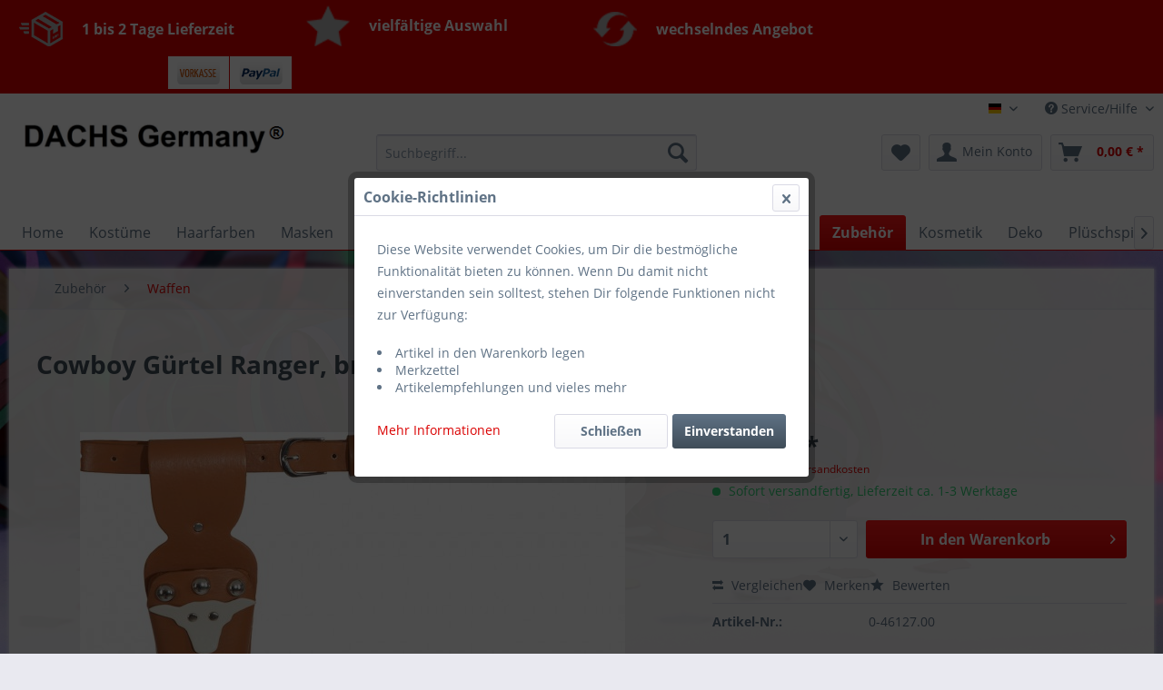

--- FILE ---
content_type: text/html; charset=UTF-8
request_url: https://www.karnevalskostueme-kosmetik.de/zubehoer/waffen/3320/cowboy-guertel-ranger-braun-mit-1-pistolentasche
body_size: 17812
content:
<!DOCTYPE html>
<html class="no-js" lang="de" itemscope="itemscope" itemtype="http://schema.org/WebPage">
<head>
<meta charset="utf-8">
<meta name="author" content="Harald Durstewitz DACHS Germany" />
<meta name="robots" content="index,follow" />
<meta name="revisit-after" content="20 days" />
<meta name="keywords" content="Cowboy Gürtel Ranger, braun (mit 1 Pistolentasche), Waffen, Waffen" />
<meta name="description" content="- Cowboy Gürtel Ranger, braun (mit 1 Pistolentasche)- Material: 60% Polyurethan, 40% Polyester" />
<meta property="og:type" content="product" />
<meta property="og:site_name" content="DACHS Germany" />
<meta property="og:url" content="https://www.karnevalskostueme-kosmetik.de/zubehoer/waffen/3320/cowboy-guertel-ranger-braun-mit-1-pistolentasche" />
<meta property="og:title" content="Cowboy Gürtel Ranger, braun (mit 1 Pistolentasche)" />
<meta property="og:description" content="- Cowboy Gürtel Ranger, braun (mit 1 Pistolentasche)   - Material: 60% Polyurethan, 40% Polyester" />
<meta property="og:image" content="https://www.karnevalskostueme-kosmetik.de/media/image/a0/1b/d3/46126.jpg" />
<meta property="product:brand" content="---" />
<meta property="product:price" content="13,99" />
<meta property="product:product_link" content="https://www.karnevalskostueme-kosmetik.de/zubehoer/waffen/3320/cowboy-guertel-ranger-braun-mit-1-pistolentasche" />
<meta name="twitter:card" content="product" />
<meta name="twitter:site" content="DACHS Germany" />
<meta name="twitter:title" content="Cowboy Gürtel Ranger, braun (mit 1 Pistolentasche)" />
<meta name="twitter:description" content="- Cowboy Gürtel Ranger, braun (mit 1 Pistolentasche)   - Material: 60% Polyurethan, 40% Polyester" />
<meta name="twitter:image" content="https://www.karnevalskostueme-kosmetik.de/media/image/a0/1b/d3/46126.jpg" />
<meta itemprop="copyrightHolder" content="DACHS Germany" />
<meta itemprop="copyrightYear" content="2014" />
<meta itemprop="isFamilyFriendly" content="True" />
<meta itemprop="image" content="https://www.karnevalskostueme-kosmetik.de/media/image/2a/7b/cc/DACHS-Germany-Logo-2019.png" />
<meta name="viewport" content="width=device-width, initial-scale=1.0, user-scalable=no">
<meta name="mobile-web-app-capable" content="yes">
<meta name="apple-mobile-web-app-title" content="DACHS Germany">
<meta name="apple-mobile-web-app-capable" content="yes">
<meta name="apple-mobile-web-app-status-bar-style" content="default">
<link rel="alternate" hreflang="de-DE" href="https://www.karnevalskostueme-kosmetik.de/zubehoer/waffen/3320/cowboy-guertel-ranger-braun-mit-1-pistolentasche?c=46" />
<link rel="alternate" hreflang="de-DE" href="https://www.karnevalskostueme-kosmetik.de/zubehoer/waffen/3320/cowboy-guertel-ranger-braun-mit-1-pistolentasche?c=46" />
<link rel="alternate" hreflang="de-DE" href="https://www.karnevalskostueme-kosmetik.de/zubehoer/waffen/3320/cowboy-guertel-ranger-braun-mit-1-pistolentasche?c=46" />
<link rel="apple-touch-icon-precomposed" href="https://www.karnevalskostueme-kosmetik.de/media/image/63/54/8c/favicon.png">
<link rel="shortcut icon" href="https://www.karnevalskostueme-kosmetik.de/media/image/63/54/8c/favicon.png">
<meta name="msapplication-navbutton-color" content="#DA0101" />
<meta name="application-name" content="DACHS Germany" />
<meta name="msapplication-starturl" content="https://www.karnevalskostueme-kosmetik.de/" />
<meta name="msapplication-window" content="width=1024;height=768" />
<meta name="msapplication-TileImage" content="https://www.karnevalskostueme-kosmetik.de/media/image/63/54/8c/favicon.png">
<meta name="msapplication-TileColor" content="#DA0101">
<meta name="theme-color" content="#DA0101" />
<link rel="canonical" href="https://www.karnevalskostueme-kosmetik.de/zubehoer/waffen/3320/cowboy-guertel-ranger-braun-mit-1-pistolentasche" />
<title itemprop="name">Cowboy Gürtel Ranger, braun (mit 1 Pistolentasche) | DACHS Germany</title>
<link href="/web/cache/1757496740_1f424f5db02f610b48b52fbd2881a22e.css" media="all" rel="stylesheet" type="text/css" />
<script>
dataLayer = [{"pageTitle":"Cowboy G\u00fcrtel Ranger, braun (mit 1 Pistolentasche) | DACHS Germany","pageCategory":"Detail","pageSubCategory":"","pageCategoryID":46,"productCategoryPath":"Zubeh\u00f6r\/Waffen","pageSubCategoryID":"","pageCountryCode":"de_DE","pageLanguageCode":"de","pageVersion":1,"pageTestVariation":"1","pageValue":1,"pageAttributes":"1","productID":3320,"productStyleID":"","productEAN":"4015101461267","productName":"Cowboy G\u00fcrtel Ranger, braun (mit 1 Pistolentasche)","productPrice":"13.99","productCategory":"Waffen","productCurrency":"EUR","productColor":"","productRealColor":"","visitorId":"","visitorLoginState":"Logged Out","visitorType":"NOT LOGGED IN","visitorDemographicInfo":"","visitorSocialConnections":"","visitorLifetimeValue":0,"visitorExistingCustomer":"No","productSku":"0-46127.00"}];
</script>                <script>(function(w,d,s,l,i){w[l]=w[l]||[];w[l].push({'gtm.start':
new Date().getTime(),event:'gtm.js'});var f=d.getElementsByTagName(s)[0],
j=d.createElement(s),dl=l!='dataLayer'?'&l='+l:'';j.async=true;j.src=
'//www.googletagmanager.com/gtm.js?id='+i+dl;f.parentNode.insertBefore(j,f);
})(window,document,'script','dataLayer','AW-11335576932');</script>
<script type="text/javascript">
var relevanzRetargetingUrl = "https://pix.hyj.mobi/rt?t=d&action=p&cid=20799&id=3320";
</script>
<script type="text/javascript">/**
* This example allows relevanz always to load retargeting-pixel.
* To activate it just delete the // in the following line.
*/
var relevanzRetargetingForcePixel = true;</script>
</head>
<body class="is--ctl-detail is--act-index" >
<noscript>
<iframe src="//www.googletagmanager.com/ns.html?id=AW-11335576932"
height="0"
width="0"
style="display:none;visibility:hidden">
</iframe>
</noscript>
<div data-paypalUnifiedMetaDataContainer="true"
data-paypalUnifiedRestoreOrderNumberUrl="https://www.karnevalskostueme-kosmetik.de/widgets/PaypalUnifiedOrderNumber/restoreOrderNumber"
class="is--hidden">
</div>
<div class="page-wrap">
<noscript class="noscript-main">
<div class="alert is--warning">
<div class="alert--icon">
<i class="icon--element icon--warning"></i>
</div>
<div class="alert--content">
Um DACHS&#x20;Germany in vollem Umfang nutzen zu k&ouml;nnen, empfehlen wir Ihnen Javascript in Ihrem Browser zu aktiveren.
</div>
</div>
</noscript>
<header class="header-main">
<div class="vs-conversion-header">
<div class="container">
<div class="vs-conversion-header-column">
<table border="0">
<tbody>
<tr>
<td style="background-color: #da0101;"><img src="https://www.karnevalskostueme-kosmetik.de/media/image/f0/93/32/icon-shipping.png" alt="" width="48" height="38" /></td>
<td style="background-color: #da0101;"><span style="color: #ffffff; font-size: medium;"><strong> 1 bis 2 Tage Lieferzeit</strong></span></td>
</tr>
</tbody>
</table>
</div>
<div class="vs-conversion-header-column">
<table border="0">
<tbody>
<tr>
<td style="background-color: #da0101;"><img src="https://www.karnevalskostueme-kosmetik.de/media/image/b5/12/3e/icon-star.png" alt="" width="48" height="38" /></td>
<td style="background-color: #da0101;"><span style="color: #ffffff; font-size: medium;"><strong>vielfältige Auswahl</strong></span></td>
</tr>
</tbody>
</table>
</div>
<div class="vs-conversion-header-column">
<table border="0">
<tbody>
<tr>
<td style="background-color: #da0101;"><img src="https://www.karnevalskostueme-kosmetik.de/media/image/84/f1/43/icon-refresh.png" alt="" width="48" height="38" /></td>
<td style="background-color: #da0101;"><span style="color: #ffffff; font-size: medium;"><strong>wechselndes Angebot</strong></span></td>
</tr>
</tbody>
</table>
</div>
<div class="vs-conversion-header-column">
<table style="float: right;" border="0">
<tbody>
<tr>
<td><a href="https://www.karnevalskostueme-kosmetik.de/zahlungsarten" target="_blank"><img src="https://www.karnevalskostueme-kosmetik.de/media/image/2d/83/ef/vorkasse.png" alt="Vorkasse-Logo" width="47" height="26" /></a></td>
<td><a href="https://www.karnevalskostueme-kosmetik.de/zahlungsarten" target="_blank"><img src="https://www.karnevalskostueme-kosmetik.de/media/image/10/17/8f/paypal.png" alt="PayPal-Logo" width="48" height="26" /></a></td>
</tr>
</tbody>
</table>
</div>
</div>
</div>
<div class="top-bar">
<div class="container block-group">
<nav class="top-bar--navigation block" role="menubar">
<div class="top-bar--language navigation--entry">
<form method="post" class="language--form">
<div class="field--select">
<div class="language--flag de_DE">karnevalskostueme-kosmetik.de</div>
<div class="select-field">
<select name="__shop" class="language--select" data-auto-submit="true">
<option value="1" selected="selected">
karnevalskostueme-kosmetik.de
</option>
<option value="5" >
FR
</option>
<option value="6" >
eBay Scherenonline
</option>
</select>
</div>
<input type="hidden" name="__redirect" value="1">
</div>
</form>
</div>
<div class="navigation--entry entry--compare is--hidden" role="menuitem" aria-haspopup="true" data-drop-down-menu="true">
</div>
<div class="navigation--entry entry--service has--drop-down" role="menuitem" aria-haspopup="true" data-drop-down-menu="true">
<i class="icon--service"></i> Service/Hilfe
<ul class="service--list is--rounded" role="menu">
<li class="service--entry" role="menuitem">
<a class="service--link" href="https://www.karnevalskostueme-kosmetik.de/kontaktformular" title="Unser Kontakt" target="_self">
Unser Kontakt
</a>
</li>
<li class="service--entry" role="menuitem">
<a class="service--link" href="https://www.karnevalskostueme-kosmetik.de/disclaimer" title="Disclaimer" >
Disclaimer
</a>
</li>
<li class="service--entry" role="menuitem">
<a class="service--link" href="https://www.karnevalskostueme-kosmetik.de/kundenservice" title="Kundenservice" >
Kundenservice
</a>
</li>
<li class="service--entry" role="menuitem">
<a class="service--link" href="https://www.karnevalskostueme-kosmetik.de/custom/index/sCustom/55" title="AGB" >
AGB
</a>
</li>
<li class="service--entry" role="menuitem">
<a class="service--link" href="https://www.karnevalskostueme-kosmetik.de/zahlungsarten" title="Zahlungsarten" >
Zahlungsarten
</a>
</li>
<li class="service--entry" role="menuitem">
<a class="service--link" href="https://www.karnevalskostueme-kosmetik.de/custom/index/sCustom/6" title="Versand &amp; Retoure" >
Versand & Retoure
</a>
</li>
<li class="service--entry" role="menuitem">
<a class="service--link" href="https://www.karnevalskostueme-kosmetik.de/widerrufsbelehrung" title="Widerrufsbelehrung" >
Widerrufsbelehrung
</a>
</li>
<li class="service--entry" role="menuitem">
<a class="service--link" href="https://www.karnevalskostueme-kosmetik.de/bestellvorgang" title="Bestellvorgang" >
Bestellvorgang
</a>
</li>
<li class="service--entry" role="menuitem">
<a class="service--link" href="https://www.karnevalskostueme-kosmetik.de/datenschutzerklaerung" title="Datenschutzerklärung" >
Datenschutzerklärung
</a>
</li>
<li class="service--entry" role="menuitem">
<a class="service--link" href="https://www.karnevalskostueme-kosmetik.de/unser-impressum" title="Unser Impressum" >
Unser Impressum
</a>
</li>
</ul>
</div>
</nav>
</div>
</div>
<div class="container header--navigation">
<div class="logo-main block-group" role="banner">
<div class="logo--shop block">
<a class="logo--link" href="https://www.karnevalskostueme-kosmetik.de/" title="DACHS Germany - zur Startseite wechseln">
<picture>
<source srcset="https://www.karnevalskostueme-kosmetik.de/media/image/2a/7b/cc/DACHS-Germany-Logo-2019.png" media="(min-width: 78.75em)">
<source srcset="https://www.karnevalskostueme-kosmetik.de/media/image/2a/7b/cc/DACHS-Germany-Logo-2019.png" media="(min-width: 64em)">
<source srcset="https://www.karnevalskostueme-kosmetik.de/media/image/2a/7b/cc/DACHS-Germany-Logo-2019.png" media="(min-width: 48em)">
<img srcset="https://www.karnevalskostueme-kosmetik.de/media/image/2a/7b/cc/DACHS-Germany-Logo-2019.png" alt="DACHS Germany - zur Startseite wechseln" />
</picture>
</a>
</div>
</div>
<nav class="shop--navigation block-group">
<ul class="navigation--list block-group" role="menubar">
<li class="navigation--entry entry--menu-left" role="menuitem">
<a class="entry--link entry--trigger btn is--icon-left" href="#offcanvas--left" data-offcanvas="true" data-offCanvasSelector=".sidebar-main">
<i class="icon--menu"></i> Menü
</a>
</li>
<li class="navigation--entry entry--search" role="menuitem" data-search="true" aria-haspopup="true" data-minLength="3">
<a class="btn entry--link entry--trigger" href="#show-hide--search" title="Suche anzeigen / schließen">
<i class="icon--search"></i>
<span class="search--display">Suchen</span>
</a>
<form action="/search" method="get" class="main-search--form">
<input type="search" name="sSearch" class="main-search--field" autocomplete="off" autocapitalize="off" placeholder="Suchbegriff..." maxlength="30"  />
<button type="submit" class="main-search--button">
<i class="icon--search"></i>
<span class="main-search--text">Suchen</span>
</button>
<div class="form--ajax-loader">&nbsp;</div>
</form>
<div class="main-search--results"></div>
</li>
<li class="navigation--entry entry--notepad" role="menuitem">
<a href="https://www.karnevalskostueme-kosmetik.de/note" title="Merkzettel" class="btn">
<i class="icon--heart"></i>
</a>
</li>
<li class="navigation--entry entry--account with-slt"
role="menuitem"
data-offcanvas="true"
data-offCanvasSelector=".account--dropdown-navigation">
<a href="https://www.karnevalskostueme-kosmetik.de/account"
title="Mein Konto"
class="btn is--icon-left entry--link account--link">
<i class="icon--account"></i>
<span class="account--display">
Mein Konto
</span>
</a>
<div class="account--dropdown-navigation">
<div class="navigation--smartphone">
<div class="entry--close-off-canvas">
<a href="#close-account-menu"
class="account--close-off-canvas"
title="Menü schließen">
Menü schließen <i class="icon--arrow-right"></i>
</a>
</div>
</div>
<div class="account--menu is--rounded is--personalized">
<span class="navigation--headline">
Mein Konto
</span>
<div class="account--menu-container">
<ul class="sidebar--navigation navigation--list is--level0 show--active-items">
<li class="navigation--entry">
<span class="navigation--signin">
<a href="https://www.karnevalskostueme-kosmetik.de/account#hide-registration"
class="blocked--link btn is--primary navigation--signin-btn"
data-collapseTarget="#registration"
data-action="close">
Anmelden
</a>
<span class="navigation--register">
oder
<a href="https://www.karnevalskostueme-kosmetik.de/account#show-registration"
class="blocked--link"
data-collapseTarget="#registration"
data-action="open">
registrieren
</a>
</span>
</span>
</li>
<li class="navigation--entry">
<a href="https://www.karnevalskostueme-kosmetik.de/account" title="Übersicht" class="navigation--link">
Übersicht
</a>
</li>
<li class="navigation--entry">
<a href="https://www.karnevalskostueme-kosmetik.de/account/profile" title="Persönliche Daten" class="navigation--link" rel="nofollow">
Persönliche Daten
</a>
</li>
<li class="navigation--entry">
<a href="https://www.karnevalskostueme-kosmetik.de/address/index/sidebar/" title="Adressen" class="navigation--link" rel="nofollow">
Adressen
</a>
</li>
<li class="navigation--entry">
<a href="https://www.karnevalskostueme-kosmetik.de/account/payment" title="Zahlungsarten" class="navigation--link" rel="nofollow">
Zahlungsarten
</a>
</li>
<li class="navigation--entry">
<a href="https://www.karnevalskostueme-kosmetik.de/account/orders" title="Bestellungen" class="navigation--link" rel="nofollow">
Bestellungen
</a>
</li>
<li class="navigation--entry">
<a href="https://www.karnevalskostueme-kosmetik.de/account/downloads" title="Sofortdownloads" class="navigation--link" rel="nofollow">
Sofortdownloads
</a>
</li>
<li class="navigation--entry">
<a href="https://www.karnevalskostueme-kosmetik.de/note" title="Merkzettel" class="navigation--link" rel="nofollow">
Merkzettel
</a>
</li>
</ul>
</div>
</div>
</div>
</li>
<li class="navigation--entry entry--cart" role="menuitem">
<a class="btn is--icon-left cart--link" href="https://www.karnevalskostueme-kosmetik.de/checkout/cart" title="Warenkorb">
<span class="cart--display">
Warenkorb
</span>
<span class="badge is--primary is--minimal cart--quantity is--hidden">0</span>
<i class="icon--basket"></i>
<span class="cart--amount">
0,00&nbsp;&euro; *
</span>
</a>
<div class="ajax-loader">&nbsp;</div>
</li>
</ul>
</nav>
<div class="container--ajax-cart" data-collapse-cart="true" data-displayMode="offcanvas"></div>
</div>
</header>
<nav class="navigation-main">
<div class="container" data-menu-scroller="true" data-listSelector=".navigation--list.container" data-viewPortSelector=".navigation--list-wrapper">
<div class="navigation--list-wrapper">
<ul class="navigation--list container" role="menubar" itemscope="itemscope" itemtype="http://schema.org/SiteNavigationElement">
<li class="navigation--entry is--home" role="menuitem"><a class="navigation--link is--first" href="https://www.karnevalskostueme-kosmetik.de/" title="Home" itemprop="url"><span itemprop="name">Home</span></a></li><li class="navigation--entry" role="menuitem"><a class="navigation--link" href="https://www.karnevalskostueme-kosmetik.de/kostueme/" title="Kostüme" itemprop="url"><span itemprop="name">Kostüme</span></a></li><li class="navigation--entry" role="menuitem"><a class="navigation--link" href="https://www.karnevalskostueme-kosmetik.de/haarfarben/" title="Haarfarben" itemprop="url"><span itemprop="name">Haarfarben</span></a></li><li class="navigation--entry" role="menuitem"><a class="navigation--link" href="https://www.karnevalskostueme-kosmetik.de/masken/" title="Masken" itemprop="url"><span itemprop="name">Masken</span></a></li><li class="navigation--entry" role="menuitem"><a class="navigation--link" href="https://www.karnevalskostueme-kosmetik.de/plueschmuetzen-und-schals/" title="Plüschmützen und Schals" itemprop="url"><span itemprop="name">Plüschmützen und Schals</span></a></li><li class="navigation--entry" role="menuitem"><a class="navigation--link" href="https://www.karnevalskostueme-kosmetik.de/hausschuhe/" title="Hausschuhe" itemprop="url"><span itemprop="name">Hausschuhe</span></a></li><li class="navigation--entry" role="menuitem"><a class="navigation--link" href="https://www.karnevalskostueme-kosmetik.de/peruecken-und-baerte/" title="Perücken  und Bärte" itemprop="url"><span itemprop="name">Perücken  und Bärte</span></a></li><li class="navigation--entry is--active" role="menuitem"><a class="navigation--link is--active" href="https://www.karnevalskostueme-kosmetik.de/zubehoer/" title="Zubehör" itemprop="url"><span itemprop="name">Zubehör</span></a></li><li class="navigation--entry" role="menuitem"><a class="navigation--link" href="https://www.karnevalskostueme-kosmetik.de/kosmetik/" title="Kosmetik" itemprop="url"><span itemprop="name">Kosmetik</span></a></li><li class="navigation--entry" role="menuitem"><a class="navigation--link" href="https://www.karnevalskostueme-kosmetik.de/deko/" title="Deko" itemprop="url"><span itemprop="name">Deko</span></a></li><li class="navigation--entry" role="menuitem"><a class="navigation--link" href="https://www.karnevalskostueme-kosmetik.de/plueschspielzeug/" title="Plüschspielzeug" itemprop="url"><span itemprop="name">Plüschspielzeug</span></a></li><li class="navigation--entry" role="menuitem"><a class="navigation--link" href="https://www.karnevalskostueme-kosmetik.de/sonderposten/" title="Sonderposten" itemprop="url"><span itemprop="name">Sonderposten</span></a></li>            </ul>
</div>
<div class="advanced-menu" data-advanced-menu="true" data-hoverDelay="250">
<div class="menu--container">
<div class="button-container">
<a href="https://www.karnevalskostueme-kosmetik.de/kostueme/" class="button--category" title="Zur Kategorie Kostüme">
<i class="icon--arrow-right"></i>
Zur Kategorie Kostüme
</a>
<span class="button--close">
<i class="icon--cross"></i>
</span>
</div>
<div class="content--wrapper has--content has--teaser">
<ul class="menu--list menu--level-0 columns--2" style="width: 50%;">
<li class="menu--list-item item--level-0" style="width: 100%">
<a href="https://www.karnevalskostueme-kosmetik.de/kostueme/mittelalterkleider-mittelalter-gewandung/" class="menu--list-item-link" title="Mittelalterkleider / Mittelalter Gewandung">Mittelalterkleider / Mittelalter Gewandung</a>
</li>
<li class="menu--list-item item--level-0" style="width: 100%">
<a href="https://www.karnevalskostueme-kosmetik.de/kostueme/damen-kostueme/" class="menu--list-item-link" title="Damen Kostüme">Damen Kostüme</a>
</li>
<li class="menu--list-item item--level-0" style="width: 100%">
<a href="https://www.karnevalskostueme-kosmetik.de/kostueme/herren-kostueme/" class="menu--list-item-link" title="Herren Kostüme">Herren Kostüme</a>
</li>
<li class="menu--list-item item--level-0" style="width: 100%">
<a href="https://www.karnevalskostueme-kosmetik.de/kostueme/lizenzkostueme/" class="menu--list-item-link" title="Lizenzkostüme">Lizenzkostüme</a>
<ul class="menu--list menu--level-1 columns--2">
<li class="menu--list-item item--level-1">
<a href="https://www.karnevalskostueme-kosmetik.de/kostueme/lizenzkostueme/unisize/" class="menu--list-item-link" title="unisize">unisize</a>
</li>
<li class="menu--list-item item--level-1">
<a href="https://www.karnevalskostueme-kosmetik.de/kostueme/lizenzkostueme/baby-kostuem/" class="menu--list-item-link" title="Baby Kostüm">Baby Kostüm</a>
</li>
<li class="menu--list-item item--level-1">
<a href="https://www.karnevalskostueme-kosmetik.de/kostueme/lizenzkostueme/jungen-kostueme/" class="menu--list-item-link" title="Jungen Kostüme">Jungen Kostüme</a>
</li>
<li class="menu--list-item item--level-1">
<a href="https://www.karnevalskostueme-kosmetik.de/kostueme/lizenzkostueme/maedchen-kostueme/" class="menu--list-item-link" title="Mädchen Kostüme">Mädchen Kostüme</a>
</li>
</ul>
</li>
<li class="menu--list-item item--level-0" style="width: 100%">
<a href="https://www.karnevalskostueme-kosmetik.de/kostueme/tierkostueme/" class="menu--list-item-link" title="Tierkostüme">Tierkostüme</a>
<ul class="menu--list menu--level-1 columns--2">
<li class="menu--list-item item--level-1">
<a href="https://www.karnevalskostueme-kosmetik.de/kostueme/tierkostueme/fuer-kinder/" class="menu--list-item-link" title="Für Kinder">Für Kinder</a>
</li>
<li class="menu--list-item item--level-1">
<a href="https://www.karnevalskostueme-kosmetik.de/kostueme/tierkostueme/fuer-erwachsene/" class="menu--list-item-link" title="Für Erwachsene">Für Erwachsene</a>
</li>
<li class="menu--list-item item--level-1">
<a href="https://www.karnevalskostueme-kosmetik.de/kostueme/tierkostueme/big-tierkostueme/" class="menu--list-item-link" title="BIG Tierkostüme">BIG Tierkostüme</a>
</li>
</ul>
</li>
<li class="menu--list-item item--level-0" style="width: 100%">
<a href="https://www.karnevalskostueme-kosmetik.de/kostueme/kirchliche-kostueme/" class="menu--list-item-link" title="Kirchliche Kostüme">Kirchliche Kostüme</a>
</li>
<li class="menu--list-item item--level-0" style="width: 100%">
<a href="https://www.karnevalskostueme-kosmetik.de/kostueme/piraten-und-ritterkostueme/" class="menu--list-item-link" title="Piraten- und Ritterkostüme">Piraten- und Ritterkostüme</a>
</li>
<li class="menu--list-item item--level-0" style="width: 100%">
<a href="https://www.karnevalskostueme-kosmetik.de/kostueme/vampir-und-hexenkostueme/" class="menu--list-item-link" title="Vampir- und Hexenkostüme">Vampir- und Hexenkostüme</a>
</li>
<li class="menu--list-item item--level-0" style="width: 100%">
<a href="https://www.karnevalskostueme-kosmetik.de/kostueme/western-und-indianerkostueme/" class="menu--list-item-link" title="Western- und Indianerkostüme">Western- und Indianerkostüme</a>
</li>
<li class="menu--list-item item--level-0" style="width: 100%">
<a href="https://www.karnevalskostueme-kosmetik.de/kostueme/70er-jahre-flower-power/" class="menu--list-item-link" title="70er Jahre Flower Power">70er Jahre Flower Power</a>
</li>
<li class="menu--list-item item--level-0" style="width: 100%">
<a href="https://www.karnevalskostueme-kosmetik.de/kostueme/oktoberfest-kostueme/" class="menu--list-item-link" title="Oktoberfest Kostüme">Oktoberfest Kostüme</a>
</li>
<li class="menu--list-item item--level-0" style="width: 100%">
<a href="https://www.karnevalskostueme-kosmetik.de/kostueme/hawaiikostueme-und-zubehoer/" class="menu--list-item-link" title="Hawaiikostüme und Zubehör">Hawaiikostüme und Zubehör</a>
</li>
<li class="menu--list-item item--level-0" style="width: 100%">
<a href="https://www.karnevalskostueme-kosmetik.de/kostueme/clownkostueme-und-zubehoer/" class="menu--list-item-link" title="Clownkostüme und Zubehör">Clownkostüme und Zubehör</a>
</li>
<li class="menu--list-item item--level-0" style="width: 100%">
<a href="https://www.karnevalskostueme-kosmetik.de/kostueme/gardekostueme-und-zubehoer/" class="menu--list-item-link" title="Gardekostüme und Zubehör">Gardekostüme und Zubehör</a>
</li>
<li class="menu--list-item item--level-0" style="width: 100%">
<a href="https://www.karnevalskostueme-kosmetik.de/kostueme/weihnachtskostueme/" class="menu--list-item-link" title="Weihnachtskostüme">Weihnachtskostüme</a>
</li>
<li class="menu--list-item item--level-0" style="width: 100%">
<a href="https://www.karnevalskostueme-kosmetik.de/kostueme/body/" class="menu--list-item-link" title="Body">Body</a>
</li>
<li class="menu--list-item item--level-0" style="width: 100%">
<a href="https://www.karnevalskostueme-kosmetik.de/kostueme/halloween/" class="menu--list-item-link" title="Halloween">Halloween</a>
</li>
<li class="menu--list-item item--level-0" style="width: 100%">
<a href="https://www.karnevalskostueme-kosmetik.de/kostueme/handschuhe/" class="menu--list-item-link" title="Handschuhe">Handschuhe</a>
</li>
<li class="menu--list-item item--level-0" style="width: 100%">
<a href="https://www.karnevalskostueme-kosmetik.de/kostueme/deo-roller-stick/" class="menu--list-item-link" title="Deo Roller Stick ">Deo Roller Stick </a>
</li>
</ul>
<div class="menu--delimiter" style="right: 50%;"></div>
<div class="menu--teaser" style="width: 50%;">
<div class="teaser--headline">Günstige Kostüme für jeden Anlass</div>
<div class="teaser--text">
Unsere Kostüme, die speziell für die Karnevalssaison entworfen werden, garantieren jedem Kunden neben einem breiten Angebot nur die beste Qualität. So achten wir auf ein gutes Preis-Leistungs-Verhältnis, um Ihnen hochwertige Kostüme günstig...
<a class="teaser--text-link" href="https://www.karnevalskostueme-kosmetik.de/kostueme/" title="mehr erfahren">
mehr erfahren
</a>
</div>
</div>
</div>
</div>
<div class="menu--container">
<div class="button-container">
<a href="https://www.karnevalskostueme-kosmetik.de/haarfarben/" class="button--category" title="Zur Kategorie Haarfarben">
<i class="icon--arrow-right"></i>
Zur Kategorie Haarfarben
</a>
<span class="button--close">
<i class="icon--cross"></i>
</span>
</div>
<div class="content--wrapper has--content has--teaser">
<ul class="menu--list menu--level-0 columns--2" style="width: 50%;">
<li class="menu--list-item item--level-0" style="width: 100%">
<a href="https://www.karnevalskostueme-kosmetik.de/haarfarben/barnaengen/" class="menu--list-item-link" title="Barnängen">Barnängen</a>
</li>
<li class="menu--list-item item--level-0" style="width: 100%">
<a href="https://www.karnevalskostueme-kosmetik.de/haarfarben/parfueme/" class="menu--list-item-link" title="Parfüme">Parfüme</a>
</li>
<li class="menu--list-item item--level-0" style="width: 100%">
<a href="https://www.karnevalskostueme-kosmetik.de/haarfarben/men-perfect/" class="menu--list-item-link" title="Men Perfect">Men Perfect</a>
</li>
<li class="menu--list-item item--level-0" style="width: 100%">
<a href="https://www.karnevalskostueme-kosmetik.de/haarfarben/deo-roller/" class="menu--list-item-link" title="Deo Roller">Deo Roller</a>
</li>
<li class="menu--list-item item--level-0" style="width: 100%">
<a href="https://www.karnevalskostueme-kosmetik.de/haarfarben/brillance/" class="menu--list-item-link" title="Brillance">Brillance</a>
</li>
<li class="menu--list-item item--level-0" style="width: 100%">
<a href="https://www.karnevalskostueme-kosmetik.de/haarfarben/diadem/" class="menu--list-item-link" title="Diadem">Diadem</a>
</li>
<li class="menu--list-item item--level-0" style="width: 100%">
<a href="https://www.karnevalskostueme-kosmetik.de/haarfarben/expert/" class="menu--list-item-link" title="Expert">Expert</a>
</li>
<li class="menu--list-item item--level-0" style="width: 100%">
<a href="https://www.karnevalskostueme-kosmetik.de/haarfarben/blonde/" class="menu--list-item-link" title="Blonde">Blonde</a>
</li>
<li class="menu--list-item item--level-0" style="width: 100%">
<a href="https://www.karnevalskostueme-kosmetik.de/haarfarben/garnier/" class="menu--list-item-link" title="Garnier">Garnier</a>
</li>
<li class="menu--list-item item--level-0" style="width: 100%">
<a href="https://www.karnevalskostueme-kosmetik.de/haarfarben/loreal/" class="menu--list-item-link" title="Loreal">Loreal</a>
</li>
<li class="menu--list-item item--level-0" style="width: 100%">
<a href="https://www.karnevalskostueme-kosmetik.de/haarfarben/million-color/" class="menu--list-item-link" title="Million Color">Million Color</a>
</li>
<li class="menu--list-item item--level-0" style="width: 100%">
<a href="https://www.karnevalskostueme-kosmetik.de/haarfarben/perfect-mousse/" class="menu--list-item-link" title="Perfect Mousse">Perfect Mousse</a>
</li>
<li class="menu--list-item item--level-0" style="width: 100%">
<a href="https://www.karnevalskostueme-kosmetik.de/haarfarben/nectra/" class="menu--list-item-link" title="Nectra">Nectra</a>
</li>
<li class="menu--list-item item--level-0" style="width: 100%">
<a href="https://www.karnevalskostueme-kosmetik.de/haarfarben/syoss/" class="menu--list-item-link" title="Syoss">Syoss</a>
</li>
<li class="menu--list-item item--level-0" style="width: 100%">
<a href="https://www.karnevalskostueme-kosmetik.de/haarfarben/shampoo/" class="menu--list-item-link" title="Shampoo">Shampoo</a>
</li>
<li class="menu--list-item item--level-0" style="width: 100%">
<a href="https://www.karnevalskostueme-kosmetik.de/haarfarben/got2b/" class="menu--list-item-link" title="got2b">got2b</a>
</li>
<li class="menu--list-item item--level-0" style="width: 100%">
<a href="https://www.karnevalskostueme-kosmetik.de/cat/index/sCategory/274" class="menu--list-item-link" title="Ultime">Ultime</a>
</li>
<li class="menu--list-item item--level-0" style="width: 100%">
<a href="https://www.karnevalskostueme-kosmetik.de/haarfarben/poly-color/" class="menu--list-item-link" title="Poly Color">Poly Color</a>
</li>
<li class="menu--list-item item--level-0" style="width: 100%">
<a href="https://www.karnevalskostueme-kosmetik.de/haarfarben/pure-color/" class="menu--list-item-link" title="Pure Color">Pure Color</a>
</li>
<li class="menu--list-item item--level-0" style="width: 100%">
<a href="https://www.karnevalskostueme-kosmetik.de/haarfarben/poly-palette/" class="menu--list-item-link" title="Poly Palette">Poly Palette</a>
</li>
<li class="menu--list-item item--level-0" style="width: 100%">
<a href="https://www.karnevalskostueme-kosmetik.de/haarfarben/re-nature/" class="menu--list-item-link" title="RE-Nature">RE-Nature</a>
</li>
<li class="menu--list-item item--level-0" style="width: 100%">
<a href="https://www.karnevalskostueme-kosmetik.de/haarfarben/taft/" class="menu--list-item-link" title="Taft">Taft</a>
</li>
<li class="menu--list-item item--level-0" style="width: 100%">
<a href="https://www.karnevalskostueme-kosmetik.de/haarfarben/schauma/" class="menu--list-item-link" title="Schauma">Schauma</a>
</li>
<li class="menu--list-item item--level-0" style="width: 100%">
<a href="https://www.karnevalskostueme-kosmetik.de/haarfarben/ultime/" class="menu--list-item-link" title="ULTIME">ULTIME</a>
</li>
<li class="menu--list-item item--level-0" style="width: 100%">
<a href="https://www.karnevalskostueme-kosmetik.de/haarfarben/gliss-kur/" class="menu--list-item-link" title="GLISS KUR">GLISS KUR</a>
</li>
</ul>
<div class="menu--delimiter" style="right: 50%;"></div>
<div class="menu--teaser" style="width: 50%;">
<div class="teaser--headline">Barnängen </div>
<div class="teaser--text">
Haarfarben online kaufen bei DACHS Germany
Im Sortiment von  DACHS Germany  findet jede Kundin die perfekte Haarfarbe! Wir bieten unseren Kundinnen leuchtende und kräftige Haarfarben für Damen von führenden Marken und Herstellern,...
<a class="teaser--text-link" href="https://www.karnevalskostueme-kosmetik.de/haarfarben/" title="mehr erfahren">
mehr erfahren
</a>
</div>
</div>
</div>
</div>
<div class="menu--container">
<div class="button-container">
<a href="https://www.karnevalskostueme-kosmetik.de/masken/" class="button--category" title="Zur Kategorie Masken">
<i class="icon--arrow-right"></i>
Zur Kategorie Masken
</a>
<span class="button--close">
<i class="icon--cross"></i>
</span>
</div>
<div class="content--wrapper has--teaser">
<div class="menu--teaser" style="width: 100%;">
<div class="teaser--headline">Masken für Faschingsfest und Maskenball kaufen</div>
<div class="teaser--text">
Masken werden vielseitig verwendet und gehören sowohl im Theater, als auch in vielen Bereichen der Kunst zu einem festen Repertoire. Nicht zu Letzt im Brauchtum der sogenannten Fastnacht hat sich diese Form des Gesichtsschmucks seit langer...
<a class="teaser--text-link" href="https://www.karnevalskostueme-kosmetik.de/masken/" title="mehr erfahren">
mehr erfahren
</a>
</div>
</div>
</div>
</div>
<div class="menu--container">
<div class="button-container">
<a href="https://www.karnevalskostueme-kosmetik.de/plueschmuetzen-und-schals/" class="button--category" title="Zur Kategorie Plüschmützen und Schals">
<i class="icon--arrow-right"></i>
Zur Kategorie Plüschmützen und Schals
</a>
<span class="button--close">
<i class="icon--cross"></i>
</span>
</div>
<div class="content--wrapper has--teaser">
<div class="menu--teaser" style="width: 100%;">
<div class="teaser--headline">Plüschmützen und Schals für die kälteren Festtage</div>
<div class="teaser--text">
Sie möchten auch im kalten Winter verkleidet feiern gehen oder ganz normal zur Karnevalssaison ihr Kostüm ergänzen? Dann sollten Sie einen Blick in unser umfangreiches Sortiment verschiedenster Plüschmützen und passender Schals werfen, denn hier...
<a class="teaser--text-link" href="https://www.karnevalskostueme-kosmetik.de/plueschmuetzen-und-schals/" title="mehr erfahren">
mehr erfahren
</a>
</div>
</div>
</div>
</div>
<div class="menu--container">
<div class="button-container">
<a href="https://www.karnevalskostueme-kosmetik.de/hausschuhe/" class="button--category" title="Zur Kategorie Hausschuhe">
<i class="icon--arrow-right"></i>
Zur Kategorie Hausschuhe
</a>
<span class="button--close">
<i class="icon--cross"></i>
</span>
</div>
<div class="content--wrapper has--teaser">
<div class="menu--teaser" style="width: 100%;">
<div class="teaser--headline">Kuschelige Hausschuhe, die ins Auge stechen</div>
<div class="teaser--text">
Wir bieten Ihnen nicht nur für die Karnevalssaison, sondern ebenfalls für den privaten Gebrauch, unglaublich niedliche und zugleich bequeme Hausschuhe an, die in jeder Hinsicht ein garantierter Blickfang sind. Möchten Sie aus der Menge...
<a class="teaser--text-link" href="https://www.karnevalskostueme-kosmetik.de/hausschuhe/" title="mehr erfahren">
mehr erfahren
</a>
</div>
</div>
</div>
</div>
<div class="menu--container">
<div class="button-container">
<a href="https://www.karnevalskostueme-kosmetik.de/peruecken-und-baerte/" class="button--category" title="Zur Kategorie Perücken  und Bärte">
<i class="icon--arrow-right"></i>
Zur Kategorie Perücken  und Bärte
</a>
<span class="button--close">
<i class="icon--cross"></i>
</span>
</div>
<div class="content--wrapper has--content has--teaser">
<ul class="menu--list menu--level-0 columns--2" style="width: 50%;">
<li class="menu--list-item item--level-0" style="width: 100%">
<a href="https://www.karnevalskostueme-kosmetik.de/peruecken-und-baerte/baerte/" class="menu--list-item-link" title="Bärte">Bärte</a>
</li>
<li class="menu--list-item item--level-0" style="width: 100%">
<a href="https://www.karnevalskostueme-kosmetik.de/peruecken-und-baerte/karnevalsperuecken-fuer-damen/" class="menu--list-item-link" title="Karnevalsperücken für Damen">Karnevalsperücken für Damen</a>
</li>
<li class="menu--list-item item--level-0" style="width: 100%">
<a href="https://www.karnevalskostueme-kosmetik.de/peruecken-und-baerte/karnevalsperuecken-fuer-herren/" class="menu--list-item-link" title="Karnevalsperücken für Herren">Karnevalsperücken für Herren</a>
</li>
<li class="menu--list-item item--level-0" style="width: 100%">
<a href="https://www.karnevalskostueme-kosmetik.de/peruecken-und-baerte/kinder-peruecken/" class="menu--list-item-link" title="Kinder Perücken">Kinder Perücken</a>
</li>
</ul>
<div class="menu--delimiter" style="right: 50%;"></div>
<div class="menu--teaser" style="width: 50%;">
<div class="teaser--headline">Karnevalsperücken und Bärte für Erwachsene und Kinder</div>
<div class="teaser--text">
Sie haben eine Vorstellung von Ihrem Kostüm, doch Ihnen fehlen die letzten Details? Wir bieten in unserem Shop neben Kostümen auch Karnevalsperücken und Bärte für Erwachsene und Kinder. Wie wäre es mit einem langen Rockerbart oder einer...
<a class="teaser--text-link" href="https://www.karnevalskostueme-kosmetik.de/peruecken-und-baerte/" title="mehr erfahren">
mehr erfahren
</a>
</div>
</div>
</div>
</div>
<div class="menu--container">
<div class="button-container">
<a href="https://www.karnevalskostueme-kosmetik.de/zubehoer/" class="button--category" title="Zur Kategorie Zubehör">
<i class="icon--arrow-right"></i>
Zur Kategorie Zubehör
</a>
<span class="button--close">
<i class="icon--cross"></i>
</span>
</div>
<div class="content--wrapper has--content has--teaser">
<ul class="menu--list menu--level-0 columns--2" style="width: 50%;">
<li class="menu--list-item item--level-0" style="width: 100%">
<a href="https://www.karnevalskostueme-kosmetik.de/zubehoer/huete/" class="menu--list-item-link" title="Hüte">Hüte</a>
</li>
<li class="menu--list-item item--level-0" style="width: 100%">
<a href="https://www.karnevalskostueme-kosmetik.de/zubehoer/handschuhe/" class="menu--list-item-link" title="Handschuhe">Handschuhe</a>
</li>
<li class="menu--list-item item--level-0" style="width: 100%">
<a href="https://www.karnevalskostueme-kosmetik.de/zubehoer/hosentraeger/" class="menu--list-item-link" title="Hosenträger">Hosenträger</a>
</li>
<li class="menu--list-item item--level-0" style="width: 100%">
<a href="https://www.karnevalskostueme-kosmetik.de/zubehoer/fliegen-schleifen-epauletten/" class="menu--list-item-link" title="Fliegen, Schleifen, Epauletten">Fliegen, Schleifen, Epauletten</a>
</li>
<li class="menu--list-item item--level-0" style="width: 100%">
<a href="https://www.karnevalskostueme-kosmetik.de/zubehoer/body/" class="menu--list-item-link" title="Body">Body</a>
</li>
<li class="menu--list-item item--level-0" style="width: 100%">
<a href="https://www.karnevalskostueme-kosmetik.de/zubehoer/brillen/" class="menu--list-item-link" title="Brillen">Brillen</a>
</li>
<li class="menu--list-item item--level-0" style="width: 100%">
<a href="https://www.karnevalskostueme-kosmetik.de/zubehoer/petticoat/" class="menu--list-item-link" title="Petticoat">Petticoat</a>
</li>
<li class="menu--list-item item--level-0" style="width: 100%">
<a href="https://www.karnevalskostueme-kosmetik.de/zubehoer/federboazubehoer/" class="menu--list-item-link" title="Federboa/Zubehör">Federboa/Zubehör</a>
</li>
<li class="menu--list-item item--level-0" style="width: 100%">
<a href="https://www.karnevalskostueme-kosmetik.de/zubehoer/krawatte/" class="menu--list-item-link" title="Krawatte">Krawatte</a>
</li>
<li class="menu--list-item item--level-0" style="width: 100%">
<a href="https://www.karnevalskostueme-kosmetik.de/zubehoer/taschen/" class="menu--list-item-link" title="Taschen">Taschen</a>
</li>
<li class="menu--list-item item--level-0" style="width: 100%">
<a href="https://www.karnevalskostueme-kosmetik.de/zubehoer/struempfe/" class="menu--list-item-link" title="Strümpfe">Strümpfe</a>
</li>
<li class="menu--list-item item--level-0" style="width: 100%">
<a href="https://www.karnevalskostueme-kosmetik.de/zubehoer/schmuck/" class="menu--list-item-link" title="Schmuck">Schmuck</a>
</li>
<li class="menu--list-item item--level-0" style="width: 100%">
<a href="https://www.karnevalskostueme-kosmetik.de/zubehoer/schminke/" class="menu--list-item-link" title="Schminke">Schminke</a>
</li>
<li class="menu--list-item item--level-0" style="width: 100%">
<a href="https://www.karnevalskostueme-kosmetik.de/zubehoer/portemonnaies/" class="menu--list-item-link" title="Portemonnaies">Portemonnaies</a>
</li>
<li class="menu--list-item item--level-0" style="width: 100%">
<a href="https://www.karnevalskostueme-kosmetik.de/zubehoer/waffen/" class="menu--list-item-link" title="Waffen">Waffen</a>
</li>
<li class="menu--list-item item--level-0" style="width: 100%">
<a href="https://www.karnevalskostueme-kosmetik.de/zubehoer/accessoires/" class="menu--list-item-link" title="Accessoires">Accessoires</a>
</li>
<li class="menu--list-item item--level-0" style="width: 100%">
<a href="https://www.karnevalskostueme-kosmetik.de/zubehoer/outback-und-westernhuete/" class="menu--list-item-link" title="Outback- und Westernhüte ">Outback- und Westernhüte </a>
</li>
</ul>
<div class="menu--delimiter" style="right: 50%;"></div>
<div class="menu--teaser" style="width: 50%;">
<div class="teaser--headline">Zubehör günstig & mit Liebe zum Detail</div>
<div class="teaser--text">
Das beste Karnevalskostüm ist nur halb so schön, ohne das passende Zubehör, denn auf das Detail kommt es schließlich an. So bieten wir über unseren renommierten Onlineshop ein breites Feld verschiedenster Produkte an, um ihr Faschingsoutfit...
<a class="teaser--text-link" href="https://www.karnevalskostueme-kosmetik.de/zubehoer/" title="mehr erfahren">
mehr erfahren
</a>
</div>
</div>
</div>
</div>
<div class="menu--container">
<div class="button-container">
<a href="https://www.karnevalskostueme-kosmetik.de/kosmetik/" class="button--category" title="Zur Kategorie Kosmetik">
<i class="icon--arrow-right"></i>
Zur Kategorie Kosmetik
</a>
<span class="button--close">
<i class="icon--cross"></i>
</span>
</div>
<div class="content--wrapper has--content has--teaser">
<ul class="menu--list menu--level-0 columns--2" style="width: 50%;">
<li class="menu--list-item item--level-0" style="width: 100%">
<a href="https://www.karnevalskostueme-kosmetik.de/kosmetik/karnevalschminke/" class="menu--list-item-link" title="Karnevalschminke">Karnevalschminke</a>
</li>
<li class="menu--list-item item--level-0" style="width: 100%">
<a href="https://www.karnevalskostueme-kosmetik.de/kosmetik/parfuem-fuer-damen/" class="menu--list-item-link" title="Parfüm für Damen">Parfüm für Damen</a>
</li>
<li class="menu--list-item item--level-0" style="width: 100%">
<a href="https://www.karnevalskostueme-kosmetik.de/kosmetik/parfuem-fuer-herren/" class="menu--list-item-link" title="Parfüm für Herren">Parfüm für Herren</a>
</li>
<li class="menu--list-item item--level-0" style="width: 100%">
<a href="https://www.karnevalskostueme-kosmetik.de/kosmetik/haarprodukte/" class="menu--list-item-link" title="Haarprodukte">Haarprodukte</a>
</li>
<li class="menu--list-item item--level-0" style="width: 100%">
<a href="https://www.karnevalskostueme-kosmetik.de/kosmetik/gesichtspflege/" class="menu--list-item-link" title="Gesichtspflege">Gesichtspflege</a>
</li>
<li class="menu--list-item item--level-0" style="width: 100%">
<a href="https://www.karnevalskostueme-kosmetik.de/kosmetik/koerperpflege/" class="menu--list-item-link" title="Körperpflege">Körperpflege</a>
</li>
<li class="menu--list-item item--level-0" style="width: 100%">
<a href="https://www.karnevalskostueme-kosmetik.de/kosmetik/make-up/" class="menu--list-item-link" title="Make-up">Make-up</a>
</li>
<li class="menu--list-item item--level-0" style="width: 100%">
<a href="https://www.karnevalskostueme-kosmetik.de/kosmetik/nahrungsergaenzung/" class="menu--list-item-link" title="Nahrungsergänzung">Nahrungsergänzung</a>
</li>
<li class="menu--list-item item--level-0" style="width: 100%">
<a href="https://www.karnevalskostueme-kosmetik.de/kosmetik/zahnpflege/" class="menu--list-item-link" title="Zahnpflege">Zahnpflege</a>
</li>
</ul>
<div class="menu--delimiter" style="right: 50%;"></div>
<div class="menu--teaser" style="width: 50%;">
<div class="teaser--headline">Passende Kosmetik für ihre Kostümierung im Online Shop</div>
<div class="teaser--text">
Schon seit Jahrtausenden gehört die Kosmetik zu einem wichtigen Standard unterschiedlicher Kulturen und hat sich seither als ein bedeutendes Darstellungsmittel in der ganzen Welt etabliert. Ob das tägliche dezente Makeup oder die farbenfrohe...
<a class="teaser--text-link" href="https://www.karnevalskostueme-kosmetik.de/kosmetik/" title="mehr erfahren">
mehr erfahren
</a>
</div>
</div>
</div>
</div>
<div class="menu--container">
<div class="button-container">
<a href="https://www.karnevalskostueme-kosmetik.de/deko/" class="button--category" title="Zur Kategorie Deko">
<i class="icon--arrow-right"></i>
Zur Kategorie Deko
</a>
<span class="button--close">
<i class="icon--cross"></i>
</span>
</div>
</div>
<div class="menu--container">
<div class="button-container">
<a href="https://www.karnevalskostueme-kosmetik.de/plueschspielzeug/" class="button--category" title="Zur Kategorie Plüschspielzeug">
<i class="icon--arrow-right"></i>
Zur Kategorie Plüschspielzeug
</a>
<span class="button--close">
<i class="icon--cross"></i>
</span>
</div>
</div>
<div class="menu--container">
<div class="button-container">
<a href="https://www.karnevalskostueme-kosmetik.de/sonderposten/" class="button--category" title="Zur Kategorie Sonderposten">
<i class="icon--arrow-right"></i>
Zur Kategorie Sonderposten
</a>
<span class="button--close">
<i class="icon--cross"></i>
</span>
</div>
</div>
</div>
</div>
</nav>
<section class="content-main container block-group">
<nav class="content--breadcrumb block">
<ul class="breadcrumb--list" role="menu" itemscope itemtype="http://schema.org/BreadcrumbList">
<li class="breadcrumb--entry" itemprop="itemListElement" itemscope itemtype="http://schema.org/ListItem">
<a class="breadcrumb--link" href="https://www.karnevalskostueme-kosmetik.de/zubehoer/" title="Zubehör" itemprop="item">
<link itemprop="url" href="https://www.karnevalskostueme-kosmetik.de/zubehoer/" />
<span class="breadcrumb--title" itemprop="name">Zubehör</span>
</a>
<meta itemprop="position" content="0" />
</li>
<li class="breadcrumb--separator">
<i class="icon--arrow-right"></i>
</li>
<li class="breadcrumb--entry is--active" itemprop="itemListElement" itemscope itemtype="http://schema.org/ListItem">
<a class="breadcrumb--link" href="https://www.karnevalskostueme-kosmetik.de/zubehoer/waffen/" title="Waffen" itemprop="item">
<link itemprop="url" href="https://www.karnevalskostueme-kosmetik.de/zubehoer/waffen/" />
<span class="breadcrumb--title" itemprop="name">Waffen</span>
</a>
<meta itemprop="position" content="1" />
</li>
</ul>
</nav>
<div class="content-main--inner">
<aside class="sidebar-main off-canvas">
<div class="navigation--smartphone">
<ul class="navigation--list ">
<li class="navigation--entry entry--close-off-canvas">
<a href="#close-categories-menu" title="Menü schließen" class="navigation--link">
Menü schließen <i class="icon--arrow-right"></i>
</a>
</li>
</ul>
<div class="mobile--switches">
<div class="top-bar--language navigation--entry">
<form method="post" class="language--form">
<div class="field--select">
<div class="language--flag de_DE">karnevalskostueme-kosmetik.de</div>
<div class="select-field">
<select name="__shop" class="language--select" data-auto-submit="true">
<option value="1" selected="selected">
karnevalskostueme-kosmetik.de
</option>
<option value="5" >
FR
</option>
<option value="6" >
eBay Scherenonline
</option>
</select>
</div>
<input type="hidden" name="__redirect" value="1">
</div>
</form>
</div>
</div>
</div>
<div class="sidebar--categories-wrapper"
data-subcategory-nav="true"
data-mainCategoryId="3"
data-categoryId="46"
data-fetchUrl="/widgets/listing/getCategory/categoryId/46">
<div class="categories--headline navigation--headline">
Kategorien
</div>
<div class="sidebar--categories-navigation">
<ul class="sidebar--navigation categories--navigation navigation--list is--drop-down is--level0 is--rounded" role="menu">
<li class="navigation--entry has--sub-children" role="menuitem">
<a class="navigation--link link--go-forward"
href="https://www.karnevalskostueme-kosmetik.de/kostueme/"
data-categoryId="5"
data-fetchUrl="/widgets/listing/getCategory/categoryId/5"
title="Kostüme"
>
Kostüme
<span class="is--icon-right">
<i class="icon--arrow-right"></i>
</span>
</a>
</li>
<li class="navigation--entry has--sub-children" role="menuitem">
<a class="navigation--link link--go-forward"
href="https://www.karnevalskostueme-kosmetik.de/haarfarben/"
data-categoryId="258"
data-fetchUrl="/widgets/listing/getCategory/categoryId/258"
title="Haarfarben"
>
Haarfarben
<span class="is--icon-right">
<i class="icon--arrow-right"></i>
</span>
</a>
</li>
<li class="navigation--entry" role="menuitem">
<a class="navigation--link"
href="https://www.karnevalskostueme-kosmetik.de/masken/"
data-categoryId="26"
data-fetchUrl="/widgets/listing/getCategory/categoryId/26"
title="Masken"
>
Masken
</a>
</li>
<li class="navigation--entry" role="menuitem">
<a class="navigation--link"
href="https://www.karnevalskostueme-kosmetik.de/plueschmuetzen-und-schals/"
data-categoryId="27"
data-fetchUrl="/widgets/listing/getCategory/categoryId/27"
title="Plüschmützen und Schals"
>
Plüschmützen und Schals
</a>
</li>
<li class="navigation--entry" role="menuitem">
<a class="navigation--link"
href="https://www.karnevalskostueme-kosmetik.de/hausschuhe/"
data-categoryId="28"
data-fetchUrl="/widgets/listing/getCategory/categoryId/28"
title="Hausschuhe"
>
Hausschuhe
</a>
</li>
<li class="navigation--entry has--sub-children" role="menuitem">
<a class="navigation--link link--go-forward"
href="https://www.karnevalskostueme-kosmetik.de/peruecken-und-baerte/"
data-categoryId="29"
data-fetchUrl="/widgets/listing/getCategory/categoryId/29"
title="Perücken  und Bärte"
>
Perücken  und Bärte
<span class="is--icon-right">
<i class="icon--arrow-right"></i>
</span>
</a>
</li>
<li class="navigation--entry is--active has--sub-categories has--sub-children" role="menuitem">
<a class="navigation--link is--active has--sub-categories link--go-forward"
href="https://www.karnevalskostueme-kosmetik.de/zubehoer/"
data-categoryId="34"
data-fetchUrl="/widgets/listing/getCategory/categoryId/34"
title="Zubehör"
>
Zubehör
<span class="is--icon-right">
<i class="icon--arrow-right"></i>
</span>
</a>
<ul class="sidebar--navigation categories--navigation navigation--list is--level1 is--rounded" role="menu">
<li class="navigation--entry" role="menuitem">
<a class="navigation--link"
href="https://www.karnevalskostueme-kosmetik.de/zubehoer/huete/"
data-categoryId="35"
data-fetchUrl="/widgets/listing/getCategory/categoryId/35"
title="Hüte"
>
Hüte
</a>
</li>
<li class="navigation--entry" role="menuitem">
<a class="navigation--link"
href="https://www.karnevalskostueme-kosmetik.de/zubehoer/handschuhe/"
data-categoryId="250"
data-fetchUrl="/widgets/listing/getCategory/categoryId/250"
title="Handschuhe"
>
Handschuhe
</a>
</li>
<li class="navigation--entry" role="menuitem">
<a class="navigation--link"
href="https://www.karnevalskostueme-kosmetik.de/zubehoer/hosentraeger/"
data-categoryId="48"
data-fetchUrl="/widgets/listing/getCategory/categoryId/48"
title="Hosenträger"
>
Hosenträger
</a>
</li>
<li class="navigation--entry" role="menuitem">
<a class="navigation--link"
href="https://www.karnevalskostueme-kosmetik.de/zubehoer/fliegen-schleifen-epauletten/"
data-categoryId="44"
data-fetchUrl="/widgets/listing/getCategory/categoryId/44"
title="Fliegen, Schleifen, Epauletten"
>
Fliegen, Schleifen, Epauletten
</a>
</li>
<li class="navigation--entry" role="menuitem">
<a class="navigation--link"
href="https://www.karnevalskostueme-kosmetik.de/zubehoer/body/"
data-categoryId="47"
data-fetchUrl="/widgets/listing/getCategory/categoryId/47"
title="Body"
>
Body
</a>
</li>
<li class="navigation--entry" role="menuitem">
<a class="navigation--link"
href="https://www.karnevalskostueme-kosmetik.de/zubehoer/brillen/"
data-categoryId="42"
data-fetchUrl="/widgets/listing/getCategory/categoryId/42"
title="Brillen"
>
Brillen
</a>
</li>
<li class="navigation--entry" role="menuitem">
<a class="navigation--link"
href="https://www.karnevalskostueme-kosmetik.de/zubehoer/petticoat/"
data-categoryId="36"
data-fetchUrl="/widgets/listing/getCategory/categoryId/36"
title="Petticoat"
>
Petticoat
</a>
</li>
<li class="navigation--entry" role="menuitem">
<a class="navigation--link"
href="https://www.karnevalskostueme-kosmetik.de/zubehoer/federboazubehoer/"
data-categoryId="37"
data-fetchUrl="/widgets/listing/getCategory/categoryId/37"
title="Federboa/Zubehör"
>
Federboa/Zubehör
</a>
</li>
<li class="navigation--entry" role="menuitem">
<a class="navigation--link"
href="https://www.karnevalskostueme-kosmetik.de/zubehoer/krawatte/"
data-categoryId="38"
data-fetchUrl="/widgets/listing/getCategory/categoryId/38"
title="Krawatte"
>
Krawatte
</a>
</li>
<li class="navigation--entry" role="menuitem">
<a class="navigation--link"
href="https://www.karnevalskostueme-kosmetik.de/zubehoer/taschen/"
data-categoryId="39"
data-fetchUrl="/widgets/listing/getCategory/categoryId/39"
title="Taschen"
>
Taschen
</a>
</li>
<li class="navigation--entry" role="menuitem">
<a class="navigation--link"
href="https://www.karnevalskostueme-kosmetik.de/zubehoer/struempfe/"
data-categoryId="40"
data-fetchUrl="/widgets/listing/getCategory/categoryId/40"
title="Strümpfe"
>
Strümpfe
</a>
</li>
<li class="navigation--entry" role="menuitem">
<a class="navigation--link"
href="https://www.karnevalskostueme-kosmetik.de/zubehoer/schmuck/"
data-categoryId="41"
data-fetchUrl="/widgets/listing/getCategory/categoryId/41"
title="Schmuck"
>
Schmuck
</a>
</li>
<li class="navigation--entry" role="menuitem">
<a class="navigation--link"
href="https://www.karnevalskostueme-kosmetik.de/zubehoer/schminke/"
data-categoryId="43"
data-fetchUrl="/widgets/listing/getCategory/categoryId/43"
title="Schminke"
>
Schminke
</a>
</li>
<li class="navigation--entry" role="menuitem">
<a class="navigation--link"
href="https://www.karnevalskostueme-kosmetik.de/zubehoer/portemonnaies/"
data-categoryId="45"
data-fetchUrl="/widgets/listing/getCategory/categoryId/45"
title="Portemonnaies"
>
Portemonnaies
</a>
</li>
<li class="navigation--entry is--active" role="menuitem">
<a class="navigation--link is--active"
href="https://www.karnevalskostueme-kosmetik.de/zubehoer/waffen/"
data-categoryId="46"
data-fetchUrl="/widgets/listing/getCategory/categoryId/46"
title="Waffen"
>
Waffen
</a>
</li>
<li class="navigation--entry" role="menuitem">
<a class="navigation--link"
href="https://www.karnevalskostueme-kosmetik.de/zubehoer/accessoires/"
data-categoryId="49"
data-fetchUrl="/widgets/listing/getCategory/categoryId/49"
title="Accessoires"
>
Accessoires
</a>
</li>
<li class="navigation--entry" role="menuitem">
<a class="navigation--link"
href="https://www.karnevalskostueme-kosmetik.de/zubehoer/outback-und-westernhuete/"
data-categoryId="50"
data-fetchUrl="/widgets/listing/getCategory/categoryId/50"
title="Outback- und Westernhüte "
>
Outback- und Westernhüte
</a>
</li>
</ul>
</li>
<li class="navigation--entry has--sub-children" role="menuitem">
<a class="navigation--link link--go-forward"
href="https://www.karnevalskostueme-kosmetik.de/kosmetik/"
data-categoryId="51"
data-fetchUrl="/widgets/listing/getCategory/categoryId/51"
title="Kosmetik"
>
Kosmetik
<span class="is--icon-right">
<i class="icon--arrow-right"></i>
</span>
</a>
</li>
<li class="navigation--entry" role="menuitem">
<a class="navigation--link"
href="https://www.karnevalskostueme-kosmetik.de/deko/"
data-categoryId="63"
data-fetchUrl="/widgets/listing/getCategory/categoryId/63"
title="Deko"
>
Deko
</a>
</li>
<li class="navigation--entry" role="menuitem">
<a class="navigation--link"
href="https://www.karnevalskostueme-kosmetik.de/plueschspielzeug/"
data-categoryId="64"
data-fetchUrl="/widgets/listing/getCategory/categoryId/64"
title="Plüschspielzeug"
>
Plüschspielzeug
</a>
</li>
<li class="navigation--entry" role="menuitem">
<a class="navigation--link"
href="https://www.karnevalskostueme-kosmetik.de/sonderposten/"
data-categoryId="65"
data-fetchUrl="/widgets/listing/getCategory/categoryId/65"
title="Sonderposten"
>
Sonderposten
</a>
</li>
</ul>
</div>
<div class="shop-sites--container is--rounded">
<div class="shop-sites--headline navigation--headline">
Informationen
</div>
<ul class="shop-sites--navigation sidebar--navigation navigation--list is--drop-down is--level0" role="menu">
<li class="navigation--entry" role="menuitem">
<a class="navigation--link"
href="https://www.karnevalskostueme-kosmetik.de/kontaktformular"
title="Unser Kontakt"
data-categoryId="1"
data-fetchUrl="/widgets/listing/getCustomPage/pageId/1"
target="_self">
Unser Kontakt
</a>
</li>
<li class="navigation--entry" role="menuitem">
<a class="navigation--link"
href="https://www.karnevalskostueme-kosmetik.de/disclaimer"
title="Disclaimer"
data-categoryId="50"
data-fetchUrl="/widgets/listing/getCustomPage/pageId/50"
>
Disclaimer
</a>
</li>
<li class="navigation--entry" role="menuitem">
<a class="navigation--link"
href="https://www.karnevalskostueme-kosmetik.de/kundenservice"
title="Kundenservice"
data-categoryId="46"
data-fetchUrl="/widgets/listing/getCustomPage/pageId/46"
>
Kundenservice
</a>
</li>
<li class="navigation--entry" role="menuitem">
<a class="navigation--link"
href="https://www.karnevalskostueme-kosmetik.de/custom/index/sCustom/55"
title="AGB"
data-categoryId="55"
data-fetchUrl="/widgets/listing/getCustomPage/pageId/55"
>
AGB
</a>
</li>
<li class="navigation--entry" role="menuitem">
<a class="navigation--link"
href="https://www.karnevalskostueme-kosmetik.de/zahlungsarten"
title="Zahlungsarten"
data-categoryId="47"
data-fetchUrl="/widgets/listing/getCustomPage/pageId/47"
>
Zahlungsarten
</a>
</li>
<li class="navigation--entry" role="menuitem">
<a class="navigation--link"
href="https://www.karnevalskostueme-kosmetik.de/custom/index/sCustom/6"
title="Versand &amp; Retoure"
data-categoryId="6"
data-fetchUrl="/widgets/listing/getCustomPage/pageId/6"
>
Versand & Retoure
</a>
</li>
<li class="navigation--entry" role="menuitem">
<a class="navigation--link"
href="https://www.karnevalskostueme-kosmetik.de/widerrufsbelehrung"
title="Widerrufsbelehrung"
data-categoryId="8"
data-fetchUrl="/widgets/listing/getCustomPage/pageId/8"
>
Widerrufsbelehrung
</a>
</li>
<li class="navigation--entry" role="menuitem">
<a class="navigation--link"
href="https://www.karnevalskostueme-kosmetik.de/bestellvorgang"
title="Bestellvorgang"
data-categoryId="52"
data-fetchUrl="/widgets/listing/getCustomPage/pageId/52"
>
Bestellvorgang
</a>
</li>
<li class="navigation--entry" role="menuitem">
<a class="navigation--link"
href="https://www.karnevalskostueme-kosmetik.de/datenschutzerklaerung"
title="Datenschutzerklärung"
data-categoryId="7"
data-fetchUrl="/widgets/listing/getCustomPage/pageId/7"
>
Datenschutzerklärung
</a>
</li>
<li class="navigation--entry" role="menuitem">
<a class="navigation--link"
href="https://www.karnevalskostueme-kosmetik.de/unser-impressum"
title="Unser Impressum"
data-categoryId="3"
data-fetchUrl="/widgets/listing/getCustomPage/pageId/3"
>
Unser Impressum
</a>
</li>
</ul>
</div>
<div class="panel is--rounded paypal--sidebar">
<div class="panel--body is--wide paypal--sidebar-inner">
<a href="https://www.paypal.com/de/webapps/mpp/personal"
target="_blank"
title="PayPal - Schnell und sicher bezahlen" rel="nofollow noopener">
<img class="logo--image"
src="/custom/plugins/SwagPaymentPayPalUnified/Resources/views/frontend/_public/src/img/sidebar-paypal-generic.png"
alt="PayPal - Schnell und sicher bezahlen"/>
</a>
</div>
</div>
<div class="panel is--rounded paypal--sidebar">
<div class="panel--body is--wide paypal--sidebar-inner">
<div data-paypalUnifiedInstallmentsBanner="true"
data-ratio="1x1"
data-currency="EUR"
data-buyerCountry="DE"
>
</div>
</div>
</div>
</div>
</aside>
<div class="content--wrapper">
<div class="content product--details" itemscope itemtype="http://schema.org/Product" data-ajax-wishlist="true" data-compare-ajax="true" data-ajax-variants-container="true">
<header class="product--header">
<div class="product--info">
<h1 class="product--title" itemprop="name">
Cowboy Gürtel Ranger, braun (mit 1 Pistolentasche)
</h1>
<div class="product--rating-container">
<a href="#product--publish-comment" class="product--rating-link" rel="nofollow" title="Bewertung abgeben">
<span class="product--rating">
</span>
</a>
</div>
</div>
</header>
<div class="product--detail-upper block-group">
<div class="product--image-container image-slider product--image-zoom"
data-image-slider="true"
data-image-gallery="true"
data-maxZoom="0"
data-thumbnails=".image--thumbnails"
>
<div class="image-slider--container no--thumbnails">
<div class="image-slider--slide">
<div class="image--box image-slider--item">
<span class="image--element"
data-img-large="https://www.karnevalskostueme-kosmetik.de/media/image/5b/e8/9e/46126_1280x1280.jpg"
data-img-small="https://www.karnevalskostueme-kosmetik.de/media/image/a2/23/ac/46126_200x200.jpg"
data-img-original="https://www.karnevalskostueme-kosmetik.de/media/image/a0/1b/d3/46126.jpg"
data-alt="Cowboy Gürtel Ranger, braun (mit 1 Pistolentasche)">
<span class="image--media">
<img srcset="https://www.karnevalskostueme-kosmetik.de/media/image/64/93/d7/46126_600x600.jpg, https://www.karnevalskostueme-kosmetik.de/media/image/b1/86/ac/46126_600x600@2x.jpg 2x"
src="https://www.karnevalskostueme-kosmetik.de/media/image/64/93/d7/46126_600x600.jpg"
alt="Cowboy Gürtel Ranger, braun (mit 1 Pistolentasche)"
itemprop="image" />
</span>
</span>
</div>
</div>
</div>
</div>
<div class="product--buybox block">
<meta itemprop="brand" content="---"/>
<meta itemprop="weight" content="1 kg"/>
<div itemprop="offers" itemscope itemtype="http://schema.org/Offer" class="buybox--inner">
<meta itemprop="priceCurrency" content="EUR"/>
<div class="product--price price--default">
<span class="price--content content--default">
<meta itemprop="price" content="13.99">
13,99&nbsp;&euro; *
</span>
</div>
<p class="product--tax" data-content="" data-modalbox="true" data-targetSelector="a" data-mode="ajax">
inkl. MwSt. <a title="Versandkosten" href="https://www.karnevalskostueme-kosmetik.de/custom/index/sCustom/6" style="text-decoration:underline">zzgl. Versandkosten</a>
</p>
<div class="product--delivery">
<link itemprop="availability" href="http://schema.org/InStock" />
<p class="delivery--information">
<span class="delivery--text delivery--text-available">
<i class="delivery--status-icon delivery--status-available"></i>
Sofort versandfertig, Lieferzeit ca. 1-3 Werktage
</span>
</p>
</div>
<div class="product--configurator">
</div>
<form name="sAddToBasket" method="post" action="https://www.karnevalskostueme-kosmetik.de/checkout/addArticle" class="buybox--form" data-add-article="true" data-eventName="submit" data-showModal="false" data-addArticleUrl="https://www.karnevalskostueme-kosmetik.de/checkout/ajaxAddArticleCart">
<input type="hidden" name="dtgsGtmArticleName" value="Cowboy Gürtel Ranger, braun (mit 1 Pistolentasche)"/>
<input type="hidden" name="dtgsGtmArticlePrice" value="13.99"/>
<input type="hidden" name="dtgsGtmArticleBrand" value="---"/>
<input type="hidden" name="dtgsGtmArticleCategoryId" value="46"/>
<input type="hidden" name="dtgsGtmArticleCategoryName" value="Waffen"/>
<input type="hidden" name="dtgsGtmCurrency" value="EUR"/>
<input type="hidden" name="sActionIdentifier" value=""/>
<input type="hidden" name="sAddAccessories" id="sAddAccessories" value=""/>
<input type="hidden" name="sAdd" value="0-46127.00"/>
<div data-paypalUnifiedInstallmentsBanner="true"
data-amount="13.99"
data-currency="EUR"
data-buyerCountry="DE"
class="paypal-unified-installments-banner--product-detail">
</div>
<div class="buybox--button-container block-group">
<div class="buybox--quantity block">
<div class="select-field">
<select id="sQuantity" name="sQuantity" class="quantity--select">
<option value="1">1</option>
<option value="2">2</option>
<option value="3">3</option>
<option value="4">4</option>
<option value="5">5</option>
<option value="6">6</option>
<option value="7">7</option>
<option value="8">8</option>
<option value="9">9</option>
<option value="10">10</option>
<option value="11">11</option>
<option value="12">12</option>
<option value="13">13</option>
<option value="14">14</option>
<option value="15">15</option>
<option value="16">16</option>
<option value="17">17</option>
<option value="18">18</option>
<option value="19">19</option>
<option value="20">20</option>
<option value="21">21</option>
<option value="22">22</option>
<option value="23">23</option>
<option value="24">24</option>
<option value="25">25</option>
<option value="26">26</option>
<option value="27">27</option>
<option value="28">28</option>
<option value="29">29</option>
<option value="30">30</option>
<option value="31">31</option>
<option value="32">32</option>
<option value="33">33</option>
<option value="34">34</option>
<option value="35">35</option>
<option value="36">36</option>
<option value="37">37</option>
<option value="38">38</option>
<option value="39">39</option>
<option value="40">40</option>
<option value="41">41</option>
<option value="42">42</option>
<option value="43">43</option>
<option value="44">44</option>
<option value="45">45</option>
<option value="46">46</option>
<option value="47">47</option>
<option value="48">48</option>
<option value="49">49</option>
<option value="50">50</option>
<option value="51">51</option>
<option value="52">52</option>
<option value="53">53</option>
<option value="54">54</option>
<option value="55">55</option>
<option value="56">56</option>
<option value="57">57</option>
<option value="58">58</option>
<option value="59">59</option>
<option value="60">60</option>
<option value="61">61</option>
<option value="62">62</option>
<option value="63">63</option>
<option value="64">64</option>
<option value="65">65</option>
<option value="66">66</option>
<option value="67">67</option>
<option value="68">68</option>
<option value="69">69</option>
<option value="70">70</option>
<option value="71">71</option>
<option value="72">72</option>
<option value="73">73</option>
<option value="74">74</option>
<option value="75">75</option>
<option value="76">76</option>
<option value="77">77</option>
<option value="78">78</option>
<option value="79">79</option>
<option value="80">80</option>
<option value="81">81</option>
<option value="82">82</option>
<option value="83">83</option>
<option value="84">84</option>
<option value="85">85</option>
<option value="86">86</option>
<option value="87">87</option>
<option value="88">88</option>
<option value="89">89</option>
<option value="90">90</option>
<option value="91">91</option>
<option value="92">92</option>
<option value="93">93</option>
<option value="94">94</option>
<option value="95">95</option>
<option value="96">96</option>
<option value="97">97</option>
<option value="98">98</option>
<option value="99">99</option>
<option value="100">100</option>
</select>
</div>
</div>
<button class="buybox--button block btn is--primary is--icon-right is--center is--large" name="In den Warenkorb">
<span class="buy-btn--cart-add">In den</span> <span class="buy-btn--cart-text">Warenkorb</span> <i class="icon--arrow-right"></i>
</button>
<div class="paypal-unified-ec--outer-button-container">
<div class="paypal-unified-ec--button-container right"
data-paypalUnifiedEcButton="true"
data-clientId="AaxGiVGO1FLvhcOlxF4T2dKU4cQZ1VxsZNzzw65Vqvqrmop-E7jrm6yLF5X58cG_PfB8SKuVZxYJXUgq"
data-currency="EUR"
data-paypalIntent="CAPTURE"
data-createOrderUrl="https://www.karnevalskostueme-kosmetik.de/widgets/PaypalUnifiedV2ExpressCheckout/createOrder"
data-onApproveUrl="https://www.karnevalskostueme-kosmetik.de/widgets/PaypalUnifiedV2ExpressCheckout/onApprove"
data-confirmUrl="https://www.karnevalskostueme-kosmetik.de/checkout/confirm"
data-color="gold"
data-shape="rect"
data-size="responsive"
data-label="checkout"
data-layout="vertical"
data-locale="de_DE"
data-productNumber="0-46127.00"
data-buyProductDirectly="true"
data-riskManagementMatchedProducts='' data-esdProducts='' data-communicationErrorMessage="Während der Kommunikation mit dem Zahlungsanbieter ist ein Fehler aufgetreten, bitte versuchen Sie es später erneut." data-communicationErrorTitle="Es ist ein Fehler aufgetreten" data-riskManagementErrorTitle="Fehlermeldung:" data-riskManagementErrorMessage="Die gewählte Zahlungsart kann mit Ihrem aktuellen Warenkorb nicht genutzt werden. Diese Entscheidung basiert auf einem automatisierten Datenverarbeitungsverfahren." data-showPayLater=1
data-isListing=
>
</div>
</div>
</div>
</form>
<nav class="product--actions">
<form action="https://www.karnevalskostueme-kosmetik.de/compare/add_article/articleID/3320" method="post" class="action--form">
<button type="submit" data-product-compare-add="true" title="Vergleichen" class="action--link action--compare">
<i class="icon--compare"></i> Vergleichen
</button>
</form>
<form action="https://www.karnevalskostueme-kosmetik.de/note/add/ordernumber/0-46127.00" method="post" class="action--form">
<button type="submit" class="action--link link--notepad" title="Auf den Merkzettel" data-ajaxUrl="https://www.karnevalskostueme-kosmetik.de/note/ajaxAdd/ordernumber/0-46127.00" data-text="Gemerkt">
<i class="icon--heart"></i> <span class="action--text">Merken</span>
</button>
</form>
<a href="#content--product-reviews" data-show-tab="true" class="action--link link--publish-comment" rel="nofollow" title="Bewertung abgeben">
<i class="icon--star"></i> Bewerten
</a>
</nav>
</div>
<ul class="product--base-info list--unstyled">
<li class="base-info--entry entry--sku">
<strong class="entry--label">
Artikel-Nr.:
</strong>
<meta itemprop="productID" content="3320"/>
<span class="entry--content" itemprop="sku">
0-46127.00
</span>
</li>
</ul>
</div>
</div>
<div class="tab-menu--product">
<div class="tab--navigation">
<a href="#" class="tab--link" title="Beschreibung" data-tabName="description">Beschreibung</a>
<a href="#" class="tab--link" title="Bewertungen" data-tabName="rating">
Bewertungen
<span class="product--rating-count">0</span>
</a>
</div>
<div class="tab--container-list">
<div class="tab--container">
<div class="tab--header">
<a href="#" class="tab--title" title="Beschreibung">Beschreibung</a>
</div>
<div class="tab--preview">
- Cowboy Gürtel Ranger, braun (mit 1 Pistolentasche)   - Material: 60% Polyurethan, 40%...<a href="#" class="tab--link" title=" mehr"> mehr</a>
</div>
<div class="tab--content">
<div class="buttons--off-canvas">
<a href="#" title="Menü schließen" class="close--off-canvas">
<i class="icon--arrow-left"></i>
Menü schließen
</a>
</div>
<div class="content--description">
<div class="content--title">
Produktinformationen "Cowboy Gürtel Ranger, braun (mit 1 Pistolentasche)"
</div>
<div class="product--description" itemprop="description">
<p><span style="font-size: medium;">- Cowboy Gürtel Ranger, braun (mit 1 Pistolentasche)</span><br><span style="font-size: medium;">- Material: 60% Polyurethan, 40% Polyester</span></p>
</div>
<div class="content--title">
Weiterführende Links zu "Cowboy Gürtel Ranger, braun (mit 1 Pistolentasche)"
</div>
<ul class="content--list list--unstyled">
<li class="list--entry">
<a href="https://www.karnevalskostueme-kosmetik.de/anfrage-formular?sInquiry=detail&sOrdernumber=0-46127.00" rel="nofollow" class="content--link link--contact" title="Fragen zum Artikel?">
<i class="icon--arrow-right"></i> Fragen zum Artikel?
</a>
</li>
<li class="list--entry">
<a href="https://www.karnevalskostueme-kosmetik.de/dachs-deutschland/" target="_parent" class="content--link link--supplier" title="Weitere Artikel von ---">
<i class="icon--arrow-right"></i> Weitere Artikel von ---
</a>
</li>
</ul>
</div>
</div>
</div>
<div class="tab--container">
<div class="tab--header">
<a href="#" class="tab--title" title="Bewertungen">Bewertungen</a>
<span class="product--rating-count">0</span>
</div>
<div class="tab--preview">
Bewertungen lesen, schreiben und diskutieren...<a href="#" class="tab--link" title=" mehr"> mehr</a>
</div>
<div id="tab--product-comment" class="tab--content">
<div class="buttons--off-canvas">
<a href="#" title="Menü schließen" class="close--off-canvas">
<i class="icon--arrow-left"></i>
Menü schließen
</a>
</div>
<div class="content--product-reviews" id="detail--product-reviews">
<div class="content--title">
Kundenbewertungen für "Cowboy Gürtel Ranger, braun (mit 1 Pistolentasche)"
</div>
<div class="review--form-container">
<div id="product--publish-comment" class="content--title">
Bewertung schreiben
</div>
<div class="alert is--warning is--rounded">
<div class="alert--icon">
<i class="icon--element icon--warning"></i>
</div>
<div class="alert--content">
Bewertungen werden nach Überprüfung freigeschaltet.
</div>
</div>
<form method="post" action="https://www.karnevalskostueme-kosmetik.de/zubehoer/waffen/3320/cowboy-guertel-ranger-braun-mit-1-pistolentasche?action=rating&amp;c=46#detail--product-reviews" class="content--form review--form">
<input name="sVoteName" type="text" value="" class="review--field" placeholder="Ihr Name" />
<input name="sVoteMail" type="email" value="" class="review--field" placeholder="Ihre E-Mail-Adresse*" required="required" aria-required="true" />
<input name="sVoteSummary" type="text" value="" id="sVoteSummary" class="review--field" placeholder="Zusammenfassung*" required="required" aria-required="true" />
<div class="field--select review--field select-field">
<select name="sVoteStars">
<option value="10">10 sehr gut</option>
<option value="9">9</option>
<option value="8">8</option>
<option value="7">7</option>
<option value="6">6</option>
<option value="5">5</option>
<option value="4">4</option>
<option value="3">3</option>
<option value="2">2</option>
<option value="1">1 sehr schlecht</option>
</select>
</div>
<textarea name="sVoteComment" placeholder="Ihre Meinung" cols="3" rows="2" class="review--field"></textarea>
<div class="panel--body is--wide">
<div class="captcha--placeholder" data-captcha="true" data-src="/widgets/Captcha/getCaptchaByName/captchaName/default" data-errorMessage="Bitte füllen Sie das Captcha-Feld korrekt aus." data-hasError="true">
</div>
<input type="hidden" name="captchaName" value="default" />
</div>
<p class="review--notice">
Die mit einem * markierten Felder sind Pflichtfelder.
</p>
<p class="privacy-information">
<input name="privacy-checkbox" type="checkbox" id="privacy-checkbox" required="required" aria-required="true" value="1" class="is--required" />
<label for="privacy-checkbox">
Ich habe die <a title="Datenschutzbestimmungen" href="https://www.karnevalskostueme-kosmetik.de/datenschutzerklaerung" target="_blank">Datenschutzbestimmungen</a> zur Kenntnis genommen.
</label>
</p>
<div class="review--actions">
<button type="submit" class="btn is--primary" name="Submit">
Speichern
</button>
</div>
</form>
</div>
</div>
</div>
</div>
</div>
</div>
<div class="tab-menu--cross-selling">
<div class="tab--navigation">
<a href="#content--also-bought" title="Kunden kauften auch" class="tab--link">Kunden kauften auch</a>
<a href="#content--customer-viewed" title="Kunden haben sich ebenfalls angesehen" class="tab--link">Kunden haben sich ebenfalls angesehen</a>
</div>
<div class="tab--container-list">
<div class="tab--container" data-tab-id="alsobought">
<div class="tab--header">
<a href="#" class="tab--title" title="Kunden kauften auch">Kunden kauften auch</a>
</div>
<div class="tab--content content--also-bought">
</div>
</div>
<div class="tab--container" data-tab-id="alsoviewed">
<div class="tab--header">
<a href="#" class="tab--title" title="Kunden haben sich ebenfalls angesehen">Kunden haben sich ebenfalls angesehen</a>
</div>
<div class="tab--content content--also-viewed">
</div>
</div>
</div>
</div>
</div>
</div>
<div class="last-seen-products is--hidden" data-last-seen-products="true">
<div class="last-seen-products--title">
Zuletzt angesehen
</div>
<div class="last-seen-products--slider product-slider" data-product-slider="true">
<div class="last-seen-products--container product-slider--container"></div>
</div>
</div>
</div>
</section>
<footer class="footer-main">
<div class="container">
<div class="footer--columns block-group">
<div class="footer--column column--hotline is--first block">
<div class="column--headline">Haben Sie noch Fragen?</div>
<div class="column--content">
<p class="column--desc"><p style="text-align: left;"><span style="color: #5f7285;">Bei Fragen stehen wir<br>hnen gerne unter unserer<br>kostenlosen Bestell- &amp; Service-Hotline</span><br /><span style="color: #da0101;"><strong><span style="font-size: medium;">03606 / 61 23 82**<br /></span></strong><span style="color: #5f7285;">zur Verf&uuml;gung.<br />**Montag bis Freitag von 10.00 - 17.00 Uhr</span></span></p><a href="https://www.internetsiegel.net/" rel="nofollow noopener"><img src="/media/image/20/8a/2c/status.png" alt="internetsiegel"></a></p>
</div>
</div>
<div class="footer--column column--menu block">
<div class="column--headline">SERVICE</div>
<nav class="column--navigation column--content">
<ul class="navigation--list" role="menu">
<li class="navigation--entry" role="menuitem">
<a class="navigation--link" href="https://www.karnevalskostueme-kosmetik.de/kundenservice" title="Kundenservice">
Kundenservice
</a>
</li>
<li class="navigation--entry" role="menuitem">
<a class="navigation--link" href="https://www.karnevalskostueme-kosmetik.de/zahlungsarten" title="Zahlungsarten">
Zahlungsarten
</a>
</li>
<li class="navigation--entry" role="menuitem">
<a class="navigation--link" href="https://www.karnevalskostueme-kosmetik.de/custom/index/sCustom/6" title="Versand &amp; Retoure">
Versand & Retoure
</a>
</li>
<li class="navigation--entry" role="menuitem">
<a class="navigation--link" href="https://www.karnevalskostueme-kosmetik.de/bestellvorgang" title="Bestellvorgang">
Bestellvorgang
</a>
</li>
</ul>
</nav>
</div>
<div class="footer--column column--menu block">
<div class="column--headline">ALLGEMEIN</div>
<nav class="column--navigation column--content">
<ul class="navigation--list" role="menu">
<li class="navigation--entry" role="menuitem">
<a class="navigation--link" href="https://www.karnevalskostueme-kosmetik.de/kontaktformular" title="Unser Kontakt" target="_self">
Unser Kontakt
</a>
</li>
<li class="navigation--entry" role="menuitem">
<a class="navigation--link" href="https://www.karnevalskostueme-kosmetik.de/disclaimer" title="Disclaimer">
Disclaimer
</a>
</li>
<li class="navigation--entry" role="menuitem">
<a class="navigation--link" href="https://www.karnevalskostueme-kosmetik.de/custom/index/sCustom/55" title="AGB">
AGB
</a>
</li>
<li class="navigation--entry" role="menuitem">
<a class="navigation--link" href="https://www.karnevalskostueme-kosmetik.de/widerrufsbelehrung" title="Widerrufsbelehrung">
Widerrufsbelehrung
</a>
</li>
<li class="navigation--entry" role="menuitem">
<a class="navigation--link" href="https://www.karnevalskostueme-kosmetik.de/datenschutzerklaerung" title="Datenschutzerklärung">
Datenschutzerklärung
</a>
</li>
<li class="navigation--entry" role="menuitem">
<a class="navigation--link" href="https://www.karnevalskostueme-kosmetik.de/unser-impressum" title="Unser Impressum">
Unser Impressum
</a>
</li>
</ul>
</nav>
</div>
<div class="footer--column column--newsletter is--last block">
<div class="column--headline">Newsletter</div>
<div class="column--content" data-newsletter="true">
<p class="column--desc">
Abonnieren Sie den kostenlosen Newsletter und verpassen Sie keine Neuigkeit oder Aktion mehr von DACHS Germany.
</p>
<form class="newsletter--form" action="https://www.karnevalskostueme-kosmetik.de/newsletter" method="post">
<input type="hidden" value="1" name="subscribeToNewsletter" />
<div class="content">
<input type="email" name="newsletter" class="newsletter--field" placeholder="Ihre E-Mail Adresse" />
<button type="submit" class="newsletter--button btn">
<i class="icon--mail"></i> <span class="button--text">Newsletter abonnieren</span>
</button>
</div>
<p class="privacy-information">
<input name="privacy-checkbox" type="checkbox" id="privacy-checkbox" required="required" aria-required="true" value="1" class="is--required" />
<label for="privacy-checkbox">
Ich habe die <a title="Datenschutzbestimmungen" href="https://www.karnevalskostueme-kosmetik.de/datenschutzerklaerung" target="_blank">Datenschutzbestimmungen</a> zur Kenntnis genommen.
</label>
</p>
</form>
</div>
</div>
</div>
<div class="footer--bottom">
<div class="footer--vat-info">
<p class="vat-info--text">
<div style=""align="center"t"><a href="https://www.facebook.com/karnevalskostueme-kosmetikde-583402938410955/" rel="nofollow noopener"><img src="/media/image/b8/b3/e3/Facebook-32px.jpg" alt="Facebook-Logo" margin="20px" align="left" /></a> <a href="https://twitter.com/DachsGermany" rel="nofollow noopener"><img src="/media/image/e0/ae/2e/Twitter-Logo-Icon-by-Jon-Bennallick-02-300x300.png" alt="Facebook-Logo" margin="20px" align="left" /></a></p>* Alle Preise inkl. gesetzl. Mehrwertsteuer zzgl. <a title="Versandkosten" href="https://www.karnevalskostueme-kosmetik.de/custom/index/sCustom/6">Versandkosten</a>, wenn nicht anders beschrieben
</p>
</div>
<div class="container footer-minimal">
<div class="footer--service-menu">
<ul class="service--list is--rounded" role="menu">
<li class="service--entry" role="menuitem">
<a class="service--link" href="https://www.karnevalskostueme-kosmetik.de/kontaktformular" title="Unser Kontakt" target="_self">
Unser Kontakt
</a>
</li>
<li class="service--entry" role="menuitem">
<a class="service--link" href="https://www.karnevalskostueme-kosmetik.de/disclaimer" title="Disclaimer" >
Disclaimer
</a>
</li>
<li class="service--entry" role="menuitem">
<a class="service--link" href="https://www.karnevalskostueme-kosmetik.de/kundenservice" title="Kundenservice" >
Kundenservice
</a>
</li>
<li class="service--entry" role="menuitem">
<a class="service--link" href="https://www.karnevalskostueme-kosmetik.de/custom/index/sCustom/55" title="AGB" >
AGB
</a>
</li>
<li class="service--entry" role="menuitem">
<a class="service--link" href="https://www.karnevalskostueme-kosmetik.de/zahlungsarten" title="Zahlungsarten" >
Zahlungsarten
</a>
</li>
<li class="service--entry" role="menuitem">
<a class="service--link" href="https://www.karnevalskostueme-kosmetik.de/custom/index/sCustom/6" title="Versand &amp; Retoure" >
Versand & Retoure
</a>
</li>
<li class="service--entry" role="menuitem">
<a class="service--link" href="https://www.karnevalskostueme-kosmetik.de/widerrufsbelehrung" title="Widerrufsbelehrung" >
Widerrufsbelehrung
</a>
</li>
<li class="service--entry" role="menuitem">
<a class="service--link" href="https://www.karnevalskostueme-kosmetik.de/bestellvorgang" title="Bestellvorgang" >
Bestellvorgang
</a>
</li>
<li class="service--entry" role="menuitem">
<a class="service--link" href="https://www.karnevalskostueme-kosmetik.de/datenschutzerklaerung" title="Datenschutzerklärung" >
Datenschutzerklärung
</a>
</li>
<li class="service--entry" role="menuitem">
<a class="service--link" href="https://www.karnevalskostueme-kosmetik.de/unser-impressum" title="Unser Impressum" >
Unser Impressum
</a>
</li>
</ul>
</div>
</div>
<div class="footer--copyright">
<p style="text-align: center;">&copy; 2019 DACHS Germany"</p>
</div>
</div>
</div>
</footer>
</div>
<div class="page-wrap--cookie-permission is--hidden" data-cookie-permission="true" data-urlPrefix="https://www.karnevalskostueme-kosmetik.de/" data-title="Cookie-Richtlinien" data-shopId="1">
<div class="cookie-removal--container">
<p>
Diese Website verwendet Cookies, um Dir die bestmögliche Funktionalität bieten zu können. Wenn Du damit nicht einverstanden sein solltest, stehen Dir folgende Funktionen nicht zur Verfügung:<br>
</p>
<ul class="cookie-removal--list">
<li>Artikel in den Warenkorb legen</li>
<li>Merkzettel</li>
<li>Artikelempfehlungen und vieles mehr</li>
</ul>
<div class="cookie-removal--footer">
<a title="Mehr&nbsp;Informationen" class="privacy--notice" href="https://www.karnevalskostueme-kosmetik.de/datenschutz">
Mehr&nbsp;Informationen
</a>
<div class="cookie-removal--buttons">
<a class="btn is--secondary cookie-permission--accept-button is--center">Einverstanden</a>
<a class="btn cookie-permission--close-button is--center">Schließen</a>
</div>
</div>
</div>
</div>
<script type="text/javascript" id="footer--js-inline">
var _intedia_doofinder_layer           = 1;
var _intedia_doofinder_hash            = '';
var _intedia_doofinder_search_zone     = '';
var _intedia_doofinder_installation_id = '';
var timeNow = 1769207673;
var asyncCallbacks = [];
document.asyncReady = function (callback) {
asyncCallbacks.push(callback);
};
var controller = controller || {"vat_check_enabled":"","vat_check_required":"1","register":"https:\/\/www.karnevalskostueme-kosmetik.de\/register","checkout":"https:\/\/www.karnevalskostueme-kosmetik.de\/checkout","ajax_search":"https:\/\/www.karnevalskostueme-kosmetik.de\/ajax_search","ajax_cart":"https:\/\/www.karnevalskostueme-kosmetik.de\/checkout\/ajaxCart","ajax_validate":"https:\/\/www.karnevalskostueme-kosmetik.de\/register","ajax_add_article":"https:\/\/www.karnevalskostueme-kosmetik.de\/checkout\/addArticle","ajax_listing":"\/widgets\/listing\/listingCount","ajax_cart_refresh":"https:\/\/www.karnevalskostueme-kosmetik.de\/checkout\/ajaxAmount","ajax_address_selection":"https:\/\/www.karnevalskostueme-kosmetik.de\/address\/ajaxSelection","ajax_address_editor":"https:\/\/www.karnevalskostueme-kosmetik.de\/address\/ajaxEditor"};
var snippets = snippets || { "noCookiesNotice": "Es wurde festgestellt, dass Cookies in Ihrem Browser deaktiviert sind. Um DACHS\x20Germany in vollem Umfang nutzen zu k\u00f6nnen, empfehlen wir Ihnen, Cookies in Ihrem Browser zu aktiveren." };
var themeConfig = themeConfig || {"offcanvasOverlayPage":true};
var lastSeenProductsConfig = lastSeenProductsConfig || {"baseUrl":"","shopId":1,"noPicture":"\/themes\/Frontend\/Responsive\/frontend\/_public\/src\/img\/no-picture.jpg","productLimit":"5","currentArticle":{"articleId":3320,"linkDetailsRewritten":"https:\/\/www.karnevalskostueme-kosmetik.de\/zubehoer\/waffen\/3320\/cowboy-guertel-ranger-braun-mit-1-pistolentasche?c=46","articleName":"Cowboy G\u00fcrtel Ranger, braun (mit 1 Pistolentasche)","imageTitle":"","images":[{"source":"https:\/\/www.karnevalskostueme-kosmetik.de\/media\/image\/a2\/23\/ac\/46126_200x200.jpg","retinaSource":"https:\/\/www.karnevalskostueme-kosmetik.de\/media\/image\/17\/62\/c1\/46126_200x200@2x.jpg","sourceSet":"https:\/\/www.karnevalskostueme-kosmetik.de\/media\/image\/a2\/23\/ac\/46126_200x200.jpg, https:\/\/www.karnevalskostueme-kosmetik.de\/media\/image\/17\/62\/c1\/46126_200x200@2x.jpg 2x"},{"source":"https:\/\/www.karnevalskostueme-kosmetik.de\/media\/image\/64\/93\/d7\/46126_600x600.jpg","retinaSource":"https:\/\/www.karnevalskostueme-kosmetik.de\/media\/image\/b1\/86\/ac\/46126_600x600@2x.jpg","sourceSet":"https:\/\/www.karnevalskostueme-kosmetik.de\/media\/image\/64\/93\/d7\/46126_600x600.jpg, https:\/\/www.karnevalskostueme-kosmetik.de\/media\/image\/b1\/86\/ac\/46126_600x600@2x.jpg 2x"},{"source":"https:\/\/www.karnevalskostueme-kosmetik.de\/media\/image\/5b\/e8\/9e\/46126_1280x1280.jpg","retinaSource":"https:\/\/www.karnevalskostueme-kosmetik.de\/media\/image\/4c\/a0\/78\/46126_1280x1280@2x.jpg","sourceSet":"https:\/\/www.karnevalskostueme-kosmetik.de\/media\/image\/5b\/e8\/9e\/46126_1280x1280.jpg, https:\/\/www.karnevalskostueme-kosmetik.de\/media\/image\/4c\/a0\/78\/46126_1280x1280@2x.jpg 2x"},{"source":"https:\/\/www.karnevalskostueme-kosmetik.de\/media\/image\/a2\/23\/ac\/46126_200x200.jpg","retinaSource":"https:\/\/www.karnevalskostueme-kosmetik.de\/media\/image\/17\/62\/c1\/46126_200x200@2x.jpg","sourceSet":"https:\/\/www.karnevalskostueme-kosmetik.de\/media\/image\/a2\/23\/ac\/46126_200x200.jpg, https:\/\/www.karnevalskostueme-kosmetik.de\/media\/image\/17\/62\/c1\/46126_200x200@2x.jpg 2x"}]}};
var csrfConfig = csrfConfig || {"generateUrl":"\/csrftoken","basePath":"","shopId":1};
var statisticDevices = [
{ device: 'mobile', enter: 0, exit: 767 },
{ device: 'tablet', enter: 768, exit: 1259 },
{ device: 'desktop', enter: 1260, exit: 5160 }
];
var cookieRemoval = cookieRemoval || 2;
</script>
<script type="text/javascript">
var datePickerGlobalConfig = datePickerGlobalConfig || {
locale: {
weekdays: {
shorthand: ['So', 'Mo', 'Di', 'Mi', 'Do', 'Fr', 'Sa'],
longhand: ['Sonntag', 'Montag', 'Dienstag', 'Mittwoch', 'Donnerstag', 'Freitag', 'Samstag']
},
months: {
shorthand: ['Jan', 'Feb', 'Mär', 'Apr', 'Mai', 'Jun', 'Jul', 'Aug', 'Sep', 'Okt', 'Nov', 'Dez'],
longhand: ['Januar', 'Februar', 'März', 'April', 'Mai', 'Juni', 'Juli', 'August', 'September', 'Oktober', 'November', 'Dezember']
},
firstDayOfWeek: 1,
weekAbbreviation: 'KW',
rangeSeparator: ' bis ',
scrollTitle: 'Zum Wechseln scrollen',
toggleTitle: 'Zum Öffnen klicken',
daysInMonth: [31, 28, 31, 30, 31, 30, 31, 31, 30, 31, 30, 31]
},
dateFormat: 'Y-m-d',
timeFormat: ' H:i:S',
altFormat: 'j. F Y',
altTimeFormat: ' - H:i'
};
</script>
<meta property="dcterms:title" content="Karnevalskostueme &amp; Kosmetik | DACHS Germany">
<meta property="dcterms:identifier" content="www.karnevalskostueme-kosmetik.de/">
<meta property="dcterms:description" content="In Sachen Karneval statten wir Sie komplett aus: Unser Online-Shop ist spezialisiert auf Karnevalskostüme, Mittelalterkleider, Perücken, Masken und Accessoires.">
<meta property="dcterms:subject" content="Karnevalskostüme,Mittelalter Gewandung,Karnevalsperücken">
<meta name="DC.title" content="Karnevalskostueme &amp; Kosmetik | DACHS Germany">
<meta name="DC.identifier" content="www.karnevalskostueme-kosmetik.de/">
<meta name="DC.description" content="In Sachen Karneval statten wir Sie komplett aus: Unser Online-Shop ist spezialisiert auf Karnevalskostüme, Mittelalterkleider, Perücken, Masken und Accessoires.">
<meta name="DC.subject" content="Karnevalskostüme,Mittelalter Gewandung,Karnevalsperücken">
<script type="text/javascript">
var _paq = _paq || [];
_paq.push(['trackPageView']);
_paq.push(['enableLinkTracking']);
(function() {
var u="//analytics.ycdn.de/";
_paq.push(['setTrackerUrl', u+'piwik.php']);
_paq.push(['setSiteId', 5368]);
var d=document, g=d.createElement('script'), s=d.getElementsByTagName('script')[0];
g.type='text/javascript'; g.async=true; g.defer=true; g.src=u+'piwik.js'; s.parentNode.insertBefore(g,s);
})();
</script>
<script type="text/javascript">
function text(das) {
if (document.getElementById(das).style.display=='none') {
document.getElementById(das).style.display='block';
}
else {
document.getElementById(das).style.display='none';
}
}
</script>
<script src="https://www.paypal.com/sdk/js?client-id=AaxGiVGO1FLvhcOlxF4T2dKU4cQZ1VxsZNzzw65Vqvqrmop-E7jrm6yLF5X58cG_PfB8SKuVZxYJXUgq&currency=EUR&components=messages" data-namespace="payPalInstallmentsBannerJS">
</script>
<div id="doofinder-fake-input" style="display: none"></div>
<div id="doofinder-fake-cart" style="display: none" data-eventName="doofinder" data-showModal="false" data-addArticleUrl="https://www.karnevalskostueme-kosmetik.de/checkout/ajaxAddArticleCart"></div>
<iframe id="refresh-statistics" width="0" height="0" style="display:none;"></iframe>
<script type="text/javascript">
(function(window, document) {
var cok = document.cookie.match(/session-1=([^;])+/g),
sid = (cok && cok[0]) ? cok[0] : null,
par = document.location.search.match(/sPartner=([^&])+/g),
pid = (par && par[0]) ? par[0].substring(9) : null,
cur = document.location.protocol + '//' + document.location.host,
ref = document.referrer.indexOf(cur) === -1 ? document.referrer : null,
url = "/widgets/index/refreshStatistic",
pth = document.location.pathname.replace("https://www.karnevalskostueme-kosmetik.de/", "/");
url += url.indexOf('?') === -1 ? '?' : '&';
url += 'requestPage=' + encodeURIComponent(pth);
url += '&requestController=' + encodeURI("detail");
if(sid) { url += '&' + sid; }
if(pid) { url += '&partner=' + pid; }
if(ref) { url += '&referer=' + encodeURIComponent(ref); }
url += '&articleId=' + encodeURI("3320");
if (document.cookie.indexOf('x-ua-device') === -1) {
var i = 0,
device = 'desktop',
width = window.innerWidth,
breakpoints = window.statisticDevices;
if (typeof width !== 'number') {
width = (document.documentElement.clientWidth !== 0) ? document.documentElement.clientWidth : document.body.clientWidth;
}
for (; i < breakpoints.length; i++) {
if (width >= ~~(breakpoints[i].enter) && width <= ~~(breakpoints[i].exit)) {
device = breakpoints[i].device;
}
}
document.cookie = 'x-ua-device=' + device + '; path=/';
}
document
.getElementById('refresh-statistics')
.src = url;
})(window, document);
</script>
<script async src="/web/cache/1757496740_1f424f5db02f610b48b52fbd2881a22e.js" id="main-script"></script>
<script type="text/javascript">
/**
* Wrap the replacement code into a function to call it from the outside to replace the method when necessary
*/
var replaceAsyncReady = window.replaceAsyncReady = function() {
document.asyncReady = function (callback) {
if (typeof callback === 'function') {
window.setTimeout(callback.apply(document), 0);
}
};
};
document.getElementById('main-script').addEventListener('load', function() {
if (!asyncCallbacks) {
return false;
}
for (var i = 0; i < asyncCallbacks.length; i++) {
if (typeof asyncCallbacks[i] === 'function') {
asyncCallbacks[i].call(document);
}
}
replaceAsyncReady();
});
</script>
</body>
</html>